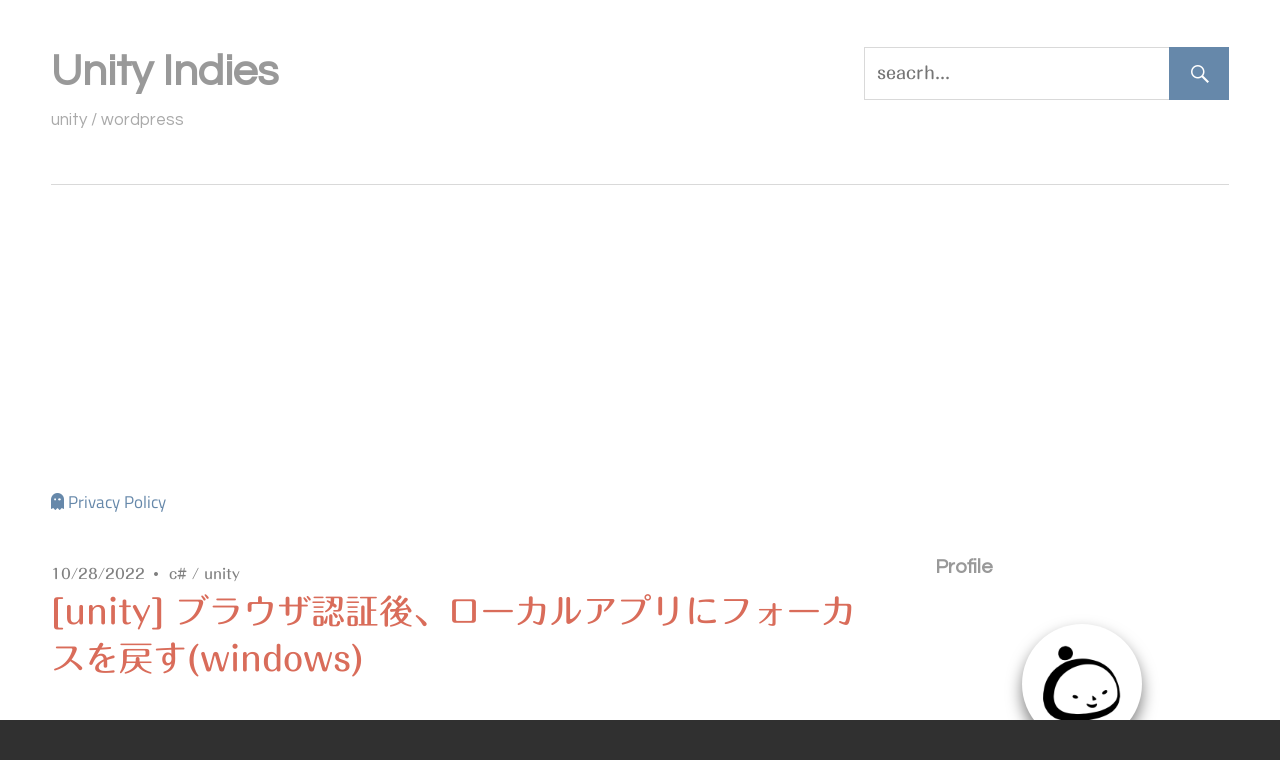

--- FILE ---
content_type: text/html; charset=UTF-8
request_url: https://www.create-forever.games/unity-auth-app-focus/
body_size: 32221
content:
<!DOCTYPE html>
<html dir="ltr" lang="ja"
	prefix="og: https://ogp.me/ns#" >

<head>
<meta charset="UTF-8">
<meta name="viewport" content="width=device-width, initial-scale=1">
<link rel="profile" href="http://gmpg.org/xfn/11">
<link rel="pingback" href="https://www.create-forever.games/xmlrpc.php">

<link href="https://fonts.googleapis.com/css2?family=Oswald:wght@200&family=Questrial&family=Tenali+Ramakrishna&display=swap" rel="stylesheet">

<!-- Place your kit's code here -->
<script src="https://kit.fontawesome.com/8101f9e3a9.js" crossorigin="anonymous"></script>

	
<!-- Global site tag (gtag.jSs) - Google Analytics -->
<script async src="https://www.googletagmanager.com/gtag/js?id=G-T0TWPXHHQ2"></script>
<script>
  window.dataLayer = window.dataLayer || [];
  function gtag(){dataLayer.push(arguments);}
  gtag('js', new Date());

  gtag('config', 'G-T0TWPXHHQ2');
</script>

	
	
<style id="jetpack-boost-critical-css">@media all{@charset "utf-8";.liquid-speech-balloon-wrap{margin-bottom:2rem;flex-direction:row;display:-webkit-flex;display:-moz-flex;display:-ms-flex;display:-o-flex;display:flex}.liquid-speech-balloon-text{position:relative;z-index:1;border-radius:5px;padding:20px 30px;width:100%;margin-left:20px;background-color:#fff;border:1px solid rgba(0,0,0,.2);box-sizing:border-box}.liquid-speech-balloon-text p{margin:0;padding:0}.liquid-speech-balloon-arrow{position:absolute;z-index:2;content:'.';line-height:1;width:0;height:0;top:25px;left:-11px;color:transparent}.liquid-speech-balloon-wrap:not(.liquid-speech-balloon-vertical) .liquid-speech-balloon-arrow{border-top:7px solid transparent;border-bottom:7px solid transparent;border-right:10px solid rgba(0,0,0,.2)}.liquid-speech-balloon-avatar{position:relative;width:64px;height:64px;line-height:1;flex-shrink:0;background-image:url(../images/avatar.png);background-position:left top;background-repeat:no-repeat;-webkit-background-size:100% auto;-moz-background-size:100% auto;-ms-background-size:100% auto;-o-background-size:100% auto;background-size:100% auto}.liquid-speech-balloon-avatar::after{position:absolute;content:'';display:block;width:110%;left:-5%;top:69px;font-size:12px;text-align:center;font-weight:700;letter-spacing:-.3px}}@media all{@charset "UTF-8";.linkcard img{margin:0!important;padding:0;border:none}.lkc-thumbnail-img{width:100px;max-height:108px;border:1px solid #222}.lkc-favicon{height:16px;width:16px;margin:0 4px!important;border:none;vertical-align:bottom;display:inline!important}@media screen and (max-width:600px){.lkc-thumbnail-img{max-width:90px}}@media screen and (max-width:480px){.lkc-thumbnail-img{max-width:70px}}@media screen and (max-width:320px){.lkc-thumbnail-img{max-width:50px}}}@media all{#ez-toc-container{background:#f9f9f9;border:1px solid #aaa;border-radius:4px;-webkit-box-shadow:0 1px 1px rgba(0,0,0,.05);box-shadow:0 1px 1px rgba(0,0,0,.05);display:table;margin-bottom:1em;padding:10px;position:relative;width:auto}#ez-toc-container li,#ez-toc-container ul{padding:0}#ez-toc-container li,#ez-toc-container ul,#ez-toc-container ul li{background:0 0;list-style:none;line-height:1.6;margin:0;overflow:hidden;z-index:1}#ez-toc-container p.ez-toc-title{text-align:left;line-height:1.45;margin:0;padding:0}.ez-toc-title-container{display:table;width:100%}.ez-toc-title,.ez-toc-title-toggle{display:inline;text-align:left;vertical-align:middle}.ez-toc-btn{display:inline-block;font-weight:400}.ez-toc-wrap-left{float:left;margin-right:10px}#ez-toc-container a{color:#444;box-shadow:none;text-decoration:none;text-shadow:none;display:inline-flex;align-items:stretch;flex-wrap:nowrap}.ez-toc-btn{padding:6px 12px;margin-bottom:0;font-size:14px;line-height:1.428571429;text-align:center;white-space:nowrap;vertical-align:middle;background-image:none;border:1px solid transparent;border-radius:4px}.ez-toc-btn-default{color:#333;background-color:#fff;-webkit-box-shadow:inset 0 1px 0 rgba(255,255,255,.15),0 1px 1px rgba(0,0,0,.075);box-shadow:inset 0 1px 0 rgba(255,255,255,.15),0 1px 1px rgba(0,0,0,.075);text-shadow:0 1px 0 #fff;background-image:-webkit-gradient(linear,left 0,left 100%,from(#fff),to(#e0e0e0));background-image:-webkit-linear-gradient(top,#fff 0,#e0e0e0 100%);background-image:-moz-linear-gradient(top,#fff 0,#e0e0e0 100%);background-image:linear-gradient(to bottom,#fff 0,#e0e0e0 100%);background-repeat:repeat-x;border-color:#ccc}.ez-toc-btn-xs{padding:5px 10px;font-size:12px;line-height:1.5;border-radius:3px}.ez-toc-btn-xs{padding:1px 5px}.ez-toc-pull-right{float:right!important;margin-left:10px}#ez-toc-container input,.ez-toc-toggle #item{position:absolute;left:-999em}#ez-toc-container label{float:right;position:relative;font-size:16px;padding:0 4px 0 5px;border:1px solid #999191;border-radius:5px;width:30px;left:10px}#ez-toc-container .ez-toc-toggle label{float:right;position:relative;font-size:16px;padding:0;border:1px solid #999191;border-radius:5px;left:10px;width:35px}div#ez-toc-container p.ez-toc-title{display:contents}div#ez-toc-container{padding-right:20px}#ez-toc-container a.ez-toc-toggle{display:flex;align-items:center;color:#444;background:inherit;border:inherit}}@media all{html{font-family:sans-serif;-webkit-text-size-adjust:100%;-ms-text-size-adjust:100%}body{margin:0}article,aside,figcaption,figure,header,main,nav,section{display:block}a{background-color:transparent}strong{font-weight:700}mark{background:#ff0;color:#000}img{border:0}svg:not(:root){overflow:hidden}figure{margin:1em 0}code,pre{font-size:1em;font-family:monospace,monospace}button,input{margin:0;color:inherit;font:inherit}button{overflow:visible}button{text-transform:none}button{-webkit-appearance:button}input{line-height:normal}input[type=checkbox]{box-sizing:border-box;padding:0}input[type=search]{box-sizing:content-box;-webkit-appearance:textfield}input[type=search]::-webkit-search-cancel-button{-webkit-appearance:none}body,button,input{color:#303030;font-size:17px;font-size:1.0625rem;font-family:'Titillium Web',Tahoma,Arial;line-height:1.75}h1,h2,h3{clear:both;margin:.75em 0;line-height:1.4}h1{font-size:36px;font-size:2.25rem}h2{font-size:28px;font-size:1.75rem}h3{font-size:24px;font-size:1.5rem}p{margin-bottom:1.5em}pre{overflow:auto;margin-bottom:1.5em;padding:1.5em;max-width:100%;border:1px solid rgba(0,0,0,.15);background:0 0;font-size:15px;font-size:.9375rem;font-family:"Courier 10 Pitch",Courier,monospace;line-height:1.6}code{font-size:15px;font-size:.9375rem;font-family:Monaco,Consolas,"Andale Mono","DejaVu Sans Mono",monospace}mark{text-decoration:none}html{box-sizing:border-box}*,::after,::before{box-sizing:inherit}body{background:#303030}ul{margin:0 0 1.5em;padding:0 0 0 1.25em}ul{list-style:disc}img{max-width:100%;height:auto}a{color:#3bc;text-decoration:none}a:link{color:#3bc}button{margin:0;padding:.6em 1em;border:none;background:#3bc;color:#fff;text-decoration:none;font-size:17px;font-size:1.0625rem}input[type=search]{padding:.3em .6em;max-width:100%;border:1px solid rgba(0,0,0,.15);color:rgba(0,0,0,.75);background:0 0}.screen-reader-text{position:absolute!important;overflow:hidden;clip:rect(1px,1px,1px,1px);width:1px;height:1px}.aligncenter{display:block;clear:both;margin-right:auto;margin-left:auto;text-align:center}.clearfix:after,.clearfix:before{display:table;content:""}.clearfix:after{clear:both}.site{margin:0 auto;padding:0 5em;max-width:1340px;width:100%;background:#fff}.site-content{padding:3em 0 1em}.content-area{float:left;box-sizing:border-box;padding-right:4em;width:75%}.sidebar{float:right;width:25%}.header-main{padding:3em 0}.site-branding{float:left;margin:0;padding:0;max-width:100%}.site-branding a:link{padding:0;border:none;text-decoration:none}.site-title{display:inline-block;margin:.15em 0;padding:0;color:#303030;text-decoration:none;font-weight:700;font-size:44px;font-size:2.75rem;font-family:Amaranth,sans-serif;line-height:1.4}.site-title a:link{color:#303030}.site-description{margin:-.3em 0 .75em}.header-widgets{display:inline}.header-widget{float:right;margin:.75em 0 .25em 1.5em}.primary-navigation-wrap{position:relative;border-top:1px solid rgba(0,0,0,.15)}.main-navigation-menu{position:relative;float:left;margin:0;padding:0;width:100%;list-style-position:outside;list-style-type:none}.main-navigation-menu li{float:left;margin:0 1.2em 0 0}.main-navigation-menu a{display:block;margin:-1px 0 0;padding:.6em .8em .8em;border-top:.3em solid transparent;text-decoration:none;font-size:17px;font-size:1.0625rem;font-family:'Titillium Web',Tahoma,Arial}.main-navigation-menu a:link{color:#303030;text-decoration:none}.type-post{margin:0 0 3em 0;padding:0;max-width:100%}.entry-title{margin:0;padding:0;color:#303030;-ms-word-wrap:break-word;word-wrap:break-word;font-size:36px;font-size:2.25rem;font-family:Amaranth,Tahoma,Arial}.type-post .wp-post-image{margin:0 0 .5em}.entry-content{font-size:18px;font-size:1.125rem}.entry-content a{text-decoration:underline}.entry-content p:first-child{margin-top:.5em}.entry-meta{margin:.5em 0 0;padding:0;color:rgba(0,0,0,.5);font-size:14px;font-size:.875rem}.entry-meta a:link{color:rgba(0,0,0,.5)}.entry-meta span::after{display:inline-block;margin-left:.2em;content:'\f428';vertical-align:middle;font:normal 16px Genericons;-webkit-font-smoothing:antialiased}.entry-meta span:last-child::after{display:none}.wp-block-image figcaption{margin-top:.3em;margin-bottom:1em;color:#555;font-size:15px;font-size:.9375rem;text-align:center}.has-primary-color{color:#3bc}.has-negative-color{color:#c33}.widget{margin:0 0 3em 0;padding:0;max-width:100%;-ms-word-wrap:break-word;word-wrap:break-word}.widget-header{margin:0 0 1em 0}.widget-title{display:block;margin:0;padding:0;color:#303030;font-size:20px;font-size:1.25rem;font-family:Amaranth,Tahoma,Arial}.widget ul{margin:0;padding:0;list-style:circle inside}.search-form{position:relative;display:block;overflow:hidden;margin:0;padding:0;width:100%}.search-form .screen-reader-text{display:none}.search-form .search-field{display:inline-block;box-sizing:border-box;margin:0;padding:.5em 1.5em .5em .7em;min-width:300px;width:100%;-webkit-appearance:none}.search-form .search-submit{position:absolute;top:0;right:0;padding:.65em .75em 0 .2em;border:none}.search-form .search-submit .genericon-search{display:inline-block;padding:.05em 0 .55em .45em;content:'\f400';vertical-align:middle;text-decoration:inherit;font-weight:400;font-style:normal;font-size:24px;font-family:Genericons;line-height:1;-webkit-font-smoothing:antialiased;-moz-osx-font-smoothing:grayscale}.comment-reply-title small a{margin-left:1em;text-decoration:underline;font-weight:400;font-size:14px;font-size:.875rem}@media only screen and (max-width:70em){.site-title{font-size:40px;font-size:2.5rem}.entry-title{font-size:32px;font-size:2rem}}@media only screen and (max-width:60em){.entry-title{font-size:36px;font-size:2.25rem}}@media only screen and (max-width:50em){.entry-title{font-size:32px;font-size:2rem}}@media only screen and (max-width:40em){.entry-title{font-size:28px;font-size:1.75rem}.entry-content{font-size:17px;font-size:1.0625rem}}@media only screen and (max-width:30em){.site-branding .site-title{font-size:36px;font-size:2.25rem}.entry-title{font-size:24px;font-size:1.5rem}}@media only screen and (max-width:20em){.site-branding .site-title{font-size:32px;font-size:2rem}.entry-title{font-size:20px;font-size:1.25rem}}@media only screen and (max-width:80em){.site{padding:0 3em}.site-content{padding:2em 0 1em}.header-main{padding:2em 0}.type-post,.widget{margin-bottom:2em}}@media only screen and (max-width:70em){.content-area{padding-right:3em}.header-widget{max-width:70%}}@media only screen and (max-width:60em){.content-area{float:none;padding:0;width:100%}.sidebar{float:none;padding:0;width:100%}.header-main{padding-top:1.5em}.site-branding{float:none;margin:0;text-align:center}.site-title{display:block}.header-widgets{display:block;text-align:center}.header-widget{display:inline-block;float:none;margin:1em 0 0;max-width:100%;vertical-align:top}.header-widget .search-form{max-width:300px}}@media only screen and (max-width:50em){.site{padding:0 2em}}@media only screen and (max-width:40em){.type-post .wp-post-image{margin:0}}@media only screen and (max-width:20em){.entry-meta .meta-category,.entry-meta .meta-date{display:block}.entry-meta span::after{display:none}}@media only screen and (max-width:60em){.main-navigation-menu li{position:static;float:none}.main-navigation-menu{display:none;float:left;margin:0;padding:0;width:100%;background:#303030}.main-navigation-menu li{margin:0}.main-navigation-menu a{display:block;clear:left;margin:0;padding:1em 1.5em;border-top:1px solid rgba(255,255,255,.1)}.main-navigation-menu a:link{color:#fff}}@media only screen and (min-width:60.001em){.main-navigation-menu{display:block!important}}}@media all{.yarpp-thumbnails-horizontal .yarpp-thumbnail>img{display:block}}@media all{@font-face{font-family:Genericons;font-weight:400;font-style:normal}@media screen and (-webkit-min-device-pixel-ratio:0){@font-face{font-family:Genericons}}.genericon-search:before{content:"\f400"}}@media all{@charset "UTF-8";.screen-reader-text{clip:rect(1px,1px,1px,1px);word-wrap:normal!important;border:0;-webkit-clip-path:inset(50%);clip-path:inset(50%);height:1px;margin:-1px;overflow:hidden;padding:0;position:absolute!important;width:1px}}@media all{@charset "UTF-8";.wp-block-image img{height:auto;max-width:100%;vertical-align:bottom}.wp-block-image img{box-sizing:border-box}.wp-block-image .aligncenter{display:table}.wp-block-image .aligncenter>figcaption{display:table-caption;caption-side:bottom}.wp-block-image .aligncenter{margin-left:auto;margin-right:auto}.wp-block-image figcaption{margin-top:.5em;margin-bottom:1em}.wp-block-image figure{margin:0}ul{box-sizing:border-box}.aligncenter{clear:both}.screen-reader-text{border:0;clip:rect(1px,1px,1px,1px);clip-path:inset(50%);height:1px;margin:-1px;overflow:hidden;padding:0;position:absolute;width:1px;word-wrap:normal!important}html :where(img[class*=wp-image-]){height:auto;max-width:100%}figure{margin:0 0 1em}}</style><title>[unity] ブラウザ認証後、ローカルアプリにフォーカスを戻す(windows) | Unity Indies</title>

		<!-- All in One SEO 4.3.4.1 - aioseo.com -->
		<meta name="robots" content="max-snippet:-1, max-image-preview:large, max-video-preview:-1" />
		<link rel="canonical" href="https://www.create-forever.games/unity-auth-app-focus/" />
		<meta name="generator" content="All in One SEO (AIOSEO) 4.3.4.1 " />
		<meta property="og:locale" content="ja_JP" />
		<meta property="og:site_name" content="create-forever.games" />
		<meta property="og:type" content="article" />
		<meta property="og:title" content="[unity] ブラウザ認証後、ローカルアプリにフォーカスを戻す(windows) | Unity Indies" />
		<meta property="og:url" content="https://www.create-forever.games/unity-auth-app-focus/" />
		<meta property="og:image" content="https://www.create-forever.games/wp-content/uploads/2022/04/20220417_1.jpg" />
		<meta property="og:image:secure_url" content="https://www.create-forever.games/wp-content/uploads/2022/04/20220417_1.jpg" />
		<meta property="og:image:width" content="800" />
		<meta property="og:image:height" content="588" />
		<meta property="article:published_time" content="2022-10-27T18:13:00+00:00" />
		<meta property="article:modified_time" content="2022-10-08T06:20:29+00:00" />
		<meta name="twitter:card" content="summary" />
		<meta name="twitter:site" content="@catsnipe" />
		<meta name="twitter:title" content="[unity] ブラウザ認証後、ローカルアプリにフォーカスを戻す(windows) | Unity Indies" />
		<meta name="twitter:creator" content="@catsnipe" />
		<meta name="twitter:image" content="https://www.create-forever.games/wp-content/uploads/2022/04/20220417_1.jpg" />
		<script type="application/ld+json" class="aioseo-schema">
			{"@context":"https:\/\/schema.org","@graph":[{"@type":"Article","@id":"https:\/\/www.create-forever.games\/unity-auth-app-focus\/#article","name":"[unity] \u30d6\u30e9\u30a6\u30b6\u8a8d\u8a3c\u5f8c\u3001\u30ed\u30fc\u30ab\u30eb\u30a2\u30d7\u30ea\u306b\u30d5\u30a9\u30fc\u30ab\u30b9\u3092\u623b\u3059(windows) | Unity Indies","headline":"[unity] \u30d6\u30e9\u30a6\u30b6\u8a8d\u8a3c\u5f8c\u3001\u30ed\u30fc\u30ab\u30eb\u30a2\u30d7\u30ea\u306b\u30d5\u30a9\u30fc\u30ab\u30b9\u3092\u623b\u3059(windows)","author":{"@id":"https:\/\/www.create-forever.games\/author\/kento\/#author"},"publisher":{"@id":"https:\/\/www.create-forever.games\/#organization"},"image":{"@type":"ImageObject","url":"https:\/\/www.create-forever.games\/wp-content\/uploads\/2022\/04\/20220417_1.jpg","width":800,"height":588},"datePublished":"2022-10-27T18:13:00+09:00","dateModified":"2022-10-08T06:20:29+09:00","inLanguage":"ja","mainEntityOfPage":{"@id":"https:\/\/www.create-forever.games\/unity-auth-app-focus\/#webpage"},"isPartOf":{"@id":"https:\/\/www.create-forever.games\/unity-auth-app-focus\/#webpage"},"articleSection":"c#, unity, c#, unity"},{"@type":"BreadcrumbList","@id":"https:\/\/www.create-forever.games\/unity-auth-app-focus\/#breadcrumblist","itemListElement":[{"@type":"ListItem","@id":"https:\/\/www.create-forever.games\/#listItem","position":1,"item":{"@type":"WebPage","@id":"https:\/\/www.create-forever.games\/","name":"\u30db\u30fc\u30e0","description":"unity \u3084 wordpress \u3067\u65e5\u3005\u3001\u79c1\u304c\u56f0\u3063\u305f\u308a\u30cf\u30de\u3063\u305f Topics \u306b\u3064\u3044\u3066\u89e3\u6c7a\u7b56\u3092\u304a\u5c4a\u3051\u3057\u307e\u3059\u3002\u5931\u6557\u4f8b\u306a\u3069\u3082\u7d39\u4ecb\u3057\u3066\u3044\u304d\u307e\u3059\u3002","url":"https:\/\/www.create-forever.games\/"},"nextItem":"https:\/\/www.create-forever.games\/unity-auth-app-focus\/#listItem"},{"@type":"ListItem","@id":"https:\/\/www.create-forever.games\/unity-auth-app-focus\/#listItem","position":2,"item":{"@type":"WebPage","@id":"https:\/\/www.create-forever.games\/unity-auth-app-focus\/","name":"[unity] \u30d6\u30e9\u30a6\u30b6\u8a8d\u8a3c\u5f8c\u3001\u30ed\u30fc\u30ab\u30eb\u30a2\u30d7\u30ea\u306b\u30d5\u30a9\u30fc\u30ab\u30b9\u3092\u623b\u3059(windows)","url":"https:\/\/www.create-forever.games\/unity-auth-app-focus\/"},"previousItem":"https:\/\/www.create-forever.games\/#listItem"}]},{"@type":"Organization","@id":"https:\/\/www.create-forever.games\/#organization","name":"Unity Indies","url":"https:\/\/www.create-forever.games\/","sameAs":["https:\/\/twitter.com\/catsnipe"]},{"@type":"Person","@id":"https:\/\/www.create-forever.games\/author\/kento\/#author","url":"https:\/\/www.create-forever.games\/author\/kento\/","name":"catsnipe","image":{"@type":"ImageObject","@id":"https:\/\/www.create-forever.games\/unity-auth-app-focus\/#authorImage","url":"https:\/\/secure.gravatar.com\/avatar\/56ed85b54558fdaeda5f5e913663af80?s=96&d=retro&r=g","width":96,"height":96,"caption":"catsnipe"},"sameAs":["@catsnipe"]},{"@type":"WebPage","@id":"https:\/\/www.create-forever.games\/unity-auth-app-focus\/#webpage","url":"https:\/\/www.create-forever.games\/unity-auth-app-focus\/","name":"[unity] \u30d6\u30e9\u30a6\u30b6\u8a8d\u8a3c\u5f8c\u3001\u30ed\u30fc\u30ab\u30eb\u30a2\u30d7\u30ea\u306b\u30d5\u30a9\u30fc\u30ab\u30b9\u3092\u623b\u3059(windows) | Unity Indies","inLanguage":"ja","isPartOf":{"@id":"https:\/\/www.create-forever.games\/#website"},"breadcrumb":{"@id":"https:\/\/www.create-forever.games\/unity-auth-app-focus\/#breadcrumblist"},"author":{"@id":"https:\/\/www.create-forever.games\/author\/kento\/#author"},"creator":{"@id":"https:\/\/www.create-forever.games\/author\/kento\/#author"},"image":{"@type":"ImageObject","url":"https:\/\/www.create-forever.games\/wp-content\/uploads\/2022\/04\/20220417_1.jpg","@id":"https:\/\/www.create-forever.games\/#mainImage","width":800,"height":588},"primaryImageOfPage":{"@id":"https:\/\/www.create-forever.games\/unity-auth-app-focus\/#mainImage"},"datePublished":"2022-10-27T18:13:00+09:00","dateModified":"2022-10-08T06:20:29+09:00"},{"@type":"WebSite","@id":"https:\/\/www.create-forever.games\/#website","url":"https:\/\/www.create-forever.games\/","name":"Unity Indies","description":"unity \/ wordpress","inLanguage":"ja","publisher":{"@id":"https:\/\/www.create-forever.games\/#organization"}}]}
		</script>
		<script type="text/javascript" >
			window.ga=window.ga||function(){(ga.q=ga.q||[]).push(arguments)};ga.l=+new Date;
			ga('create', "UA-168713558-1", 'auto');
			ga('send', 'pageview');
		</script>
		<script async src="https://www.google-analytics.com/analytics.js"></script>
		<!-- All in One SEO -->

<link rel='dns-prefetch' href='//code.typesquare.com' />
<link rel='dns-prefetch' href='//www.google.com' />
<link rel='dns-prefetch' href='//c0.wp.com' />
<link rel='dns-prefetch' href='//pagead2.googlesyndication.com' />
<link rel="alternate" type="application/rss+xml" title="Unity Indies &raquo; フィード" href="https://www.create-forever.games/feed/" />
<link rel="alternate" type="application/rss+xml" title="Unity Indies &raquo; コメントフィード" href="https://www.create-forever.games/comments/feed/" />
<link rel="alternate" type="application/rss+xml" title="Unity Indies &raquo; [unity] ブラウザ認証後、ローカルアプリにフォーカスを戻す(windows) のコメントのフィード" href="https://www.create-forever.games/unity-auth-app-focus/feed/" />
<script type="text/javascript">
window._wpemojiSettings = {"baseUrl":"https:\/\/s.w.org\/images\/core\/emoji\/14.0.0\/72x72\/","ext":".png","svgUrl":"https:\/\/s.w.org\/images\/core\/emoji\/14.0.0\/svg\/","svgExt":".svg","source":{"concatemoji":"https:\/\/www.create-forever.games\/wp-includes\/js\/wp-emoji-release.min.js?ver=6.1.9"}};
/*! This file is auto-generated */
!function(e,a,t){var n,r,o,i=a.createElement("canvas"),p=i.getContext&&i.getContext("2d");function s(e,t){var a=String.fromCharCode,e=(p.clearRect(0,0,i.width,i.height),p.fillText(a.apply(this,e),0,0),i.toDataURL());return p.clearRect(0,0,i.width,i.height),p.fillText(a.apply(this,t),0,0),e===i.toDataURL()}function c(e){var t=a.createElement("script");t.src=e,t.defer=t.type="text/javascript",a.getElementsByTagName("head")[0].appendChild(t)}for(o=Array("flag","emoji"),t.supports={everything:!0,everythingExceptFlag:!0},r=0;r<o.length;r++)t.supports[o[r]]=function(e){if(p&&p.fillText)switch(p.textBaseline="top",p.font="600 32px Arial",e){case"flag":return s([127987,65039,8205,9895,65039],[127987,65039,8203,9895,65039])?!1:!s([55356,56826,55356,56819],[55356,56826,8203,55356,56819])&&!s([55356,57332,56128,56423,56128,56418,56128,56421,56128,56430,56128,56423,56128,56447],[55356,57332,8203,56128,56423,8203,56128,56418,8203,56128,56421,8203,56128,56430,8203,56128,56423,8203,56128,56447]);case"emoji":return!s([129777,127995,8205,129778,127999],[129777,127995,8203,129778,127999])}return!1}(o[r]),t.supports.everything=t.supports.everything&&t.supports[o[r]],"flag"!==o[r]&&(t.supports.everythingExceptFlag=t.supports.everythingExceptFlag&&t.supports[o[r]]);t.supports.everythingExceptFlag=t.supports.everythingExceptFlag&&!t.supports.flag,t.DOMReady=!1,t.readyCallback=function(){t.DOMReady=!0},t.supports.everything||(n=function(){t.readyCallback()},a.addEventListener?(a.addEventListener("DOMContentLoaded",n,!1),e.addEventListener("load",n,!1)):(e.attachEvent("onload",n),a.attachEvent("onreadystatechange",function(){"complete"===a.readyState&&t.readyCallback()})),(e=t.source||{}).concatemoji?c(e.concatemoji):e.wpemoji&&e.twemoji&&(c(e.twemoji),c(e.wpemoji)))}(window,document,window._wpemojiSettings);
</script>
<style type="text/css">
img.wp-smiley,
img.emoji {
	display: inline !important;
	border: none !important;
	box-shadow: none !important;
	height: 1em !important;
	width: 1em !important;
	margin: 0 0.07em !important;
	vertical-align: -0.1em !important;
	background: none !important;
	padding: 0 !important;
}
</style>
	<noscript><link rel='stylesheet' id='maxwell-custom-fonts-css' href='https://www.create-forever.games/wp-content/themes/maxwell/assets/css/custom-fonts.css?ver=20180413' type='text/css' media='all' />
</noscript><link rel='stylesheet' id='maxwell-custom-fonts-css' href='https://www.create-forever.games/wp-content/themes/maxwell/assets/css/custom-fonts.css?ver=20180413' type='text/css' media="not all" data-media="all" onload="this.media=this.dataset.media; delete this.dataset.media; this.removeAttribute( 'onload' );" />
<noscript><link rel='stylesheet' id='wp-block-library-css' href='https://c0.wp.com/c/6.1.9/wp-includes/css/dist/block-library/style.min.css' type='text/css' media='all' />
</noscript><link rel='stylesheet' id='wp-block-library-css' href='https://c0.wp.com/c/6.1.9/wp-includes/css/dist/block-library/style.min.css' type='text/css' media="not all" data-media="all" onload="this.media=this.dataset.media; delete this.dataset.media; this.removeAttribute( 'onload' );" />
<style id='wp-block-library-inline-css' type='text/css'>
.has-text-align-justify{text-align:justify;}
</style>
<noscript><link rel='stylesheet' id='mediaelement-css' href='https://c0.wp.com/c/6.1.9/wp-includes/js/mediaelement/mediaelementplayer-legacy.min.css' type='text/css' media='all' />
</noscript><link rel='stylesheet' id='mediaelement-css' href='https://c0.wp.com/c/6.1.9/wp-includes/js/mediaelement/mediaelementplayer-legacy.min.css' type='text/css' media="not all" data-media="all" onload="this.media=this.dataset.media; delete this.dataset.media; this.removeAttribute( 'onload' );" />
<noscript><link rel='stylesheet' id='wp-mediaelement-css' href='https://c0.wp.com/c/6.1.9/wp-includes/js/mediaelement/wp-mediaelement.min.css' type='text/css' media='all' />
</noscript><link rel='stylesheet' id='wp-mediaelement-css' href='https://c0.wp.com/c/6.1.9/wp-includes/js/mediaelement/wp-mediaelement.min.css' type='text/css' media="not all" data-media="all" onload="this.media=this.dataset.media; delete this.dataset.media; this.removeAttribute( 'onload' );" />
<noscript><link rel='stylesheet' id='liquid-block-speech-css' href='https://www.create-forever.games/wp-content/plugins/liquid-speech-balloon/css/block.css?ver=6.1.9' type='text/css' media='all' />
</noscript><link rel='stylesheet' id='liquid-block-speech-css' href='https://www.create-forever.games/wp-content/plugins/liquid-speech-balloon/css/block.css?ver=6.1.9' type='text/css' media="not all" data-media="all" onload="this.media=this.dataset.media; delete this.dataset.media; this.removeAttribute( 'onload' );" />
<noscript><link rel='stylesheet' id='classic-theme-styles-css' href='https://c0.wp.com/c/6.1.9/wp-includes/css/classic-themes.min.css' type='text/css' media='all' />
</noscript><link rel='stylesheet' id='classic-theme-styles-css' href='https://c0.wp.com/c/6.1.9/wp-includes/css/classic-themes.min.css' type='text/css' media="not all" data-media="all" onload="this.media=this.dataset.media; delete this.dataset.media; this.removeAttribute( 'onload' );" />
<style id='global-styles-inline-css' type='text/css'>
body{--wp--preset--color--black: #303030;--wp--preset--color--cyan-bluish-gray: #abb8c3;--wp--preset--color--white: #ffffff;--wp--preset--color--pale-pink: #f78da7;--wp--preset--color--vivid-red: #cf2e2e;--wp--preset--color--luminous-vivid-orange: #ff6900;--wp--preset--color--luminous-vivid-amber: #fcb900;--wp--preset--color--light-green-cyan: #7bdcb5;--wp--preset--color--vivid-green-cyan: #00d084;--wp--preset--color--pale-cyan-blue: #8ed1fc;--wp--preset--color--vivid-cyan-blue: #0693e3;--wp--preset--color--vivid-purple: #9b51e0;--wp--preset--color--primary: #33bbcc;--wp--preset--color--negative: #cc3333;--wp--preset--color--lightgray: #f0f0f0;--wp--preset--color--darkgray: #777777;--wp--preset--gradient--vivid-cyan-blue-to-vivid-purple: linear-gradient(135deg,rgba(6,147,227,1) 0%,rgb(155,81,224) 100%);--wp--preset--gradient--light-green-cyan-to-vivid-green-cyan: linear-gradient(135deg,rgb(122,220,180) 0%,rgb(0,208,130) 100%);--wp--preset--gradient--luminous-vivid-amber-to-luminous-vivid-orange: linear-gradient(135deg,rgba(252,185,0,1) 0%,rgba(255,105,0,1) 100%);--wp--preset--gradient--luminous-vivid-orange-to-vivid-red: linear-gradient(135deg,rgba(255,105,0,1) 0%,rgb(207,46,46) 100%);--wp--preset--gradient--very-light-gray-to-cyan-bluish-gray: linear-gradient(135deg,rgb(238,238,238) 0%,rgb(169,184,195) 100%);--wp--preset--gradient--cool-to-warm-spectrum: linear-gradient(135deg,rgb(74,234,220) 0%,rgb(151,120,209) 20%,rgb(207,42,186) 40%,rgb(238,44,130) 60%,rgb(251,105,98) 80%,rgb(254,248,76) 100%);--wp--preset--gradient--blush-light-purple: linear-gradient(135deg,rgb(255,206,236) 0%,rgb(152,150,240) 100%);--wp--preset--gradient--blush-bordeaux: linear-gradient(135deg,rgb(254,205,165) 0%,rgb(254,45,45) 50%,rgb(107,0,62) 100%);--wp--preset--gradient--luminous-dusk: linear-gradient(135deg,rgb(255,203,112) 0%,rgb(199,81,192) 50%,rgb(65,88,208) 100%);--wp--preset--gradient--pale-ocean: linear-gradient(135deg,rgb(255,245,203) 0%,rgb(182,227,212) 50%,rgb(51,167,181) 100%);--wp--preset--gradient--electric-grass: linear-gradient(135deg,rgb(202,248,128) 0%,rgb(113,206,126) 100%);--wp--preset--gradient--midnight: linear-gradient(135deg,rgb(2,3,129) 0%,rgb(40,116,252) 100%);--wp--preset--duotone--dark-grayscale: url('#wp-duotone-dark-grayscale');--wp--preset--duotone--grayscale: url('#wp-duotone-grayscale');--wp--preset--duotone--purple-yellow: url('#wp-duotone-purple-yellow');--wp--preset--duotone--blue-red: url('#wp-duotone-blue-red');--wp--preset--duotone--midnight: url('#wp-duotone-midnight');--wp--preset--duotone--magenta-yellow: url('#wp-duotone-magenta-yellow');--wp--preset--duotone--purple-green: url('#wp-duotone-purple-green');--wp--preset--duotone--blue-orange: url('#wp-duotone-blue-orange');--wp--preset--font-size--small: 13px;--wp--preset--font-size--medium: 20px;--wp--preset--font-size--large: 36px;--wp--preset--font-size--x-large: 42px;--wp--preset--spacing--20: 0.44rem;--wp--preset--spacing--30: 0.67rem;--wp--preset--spacing--40: 1rem;--wp--preset--spacing--50: 1.5rem;--wp--preset--spacing--60: 2.25rem;--wp--preset--spacing--70: 3.38rem;--wp--preset--spacing--80: 5.06rem;}:where(.is-layout-flex){gap: 0.5em;}body .is-layout-flow > .alignleft{float: left;margin-inline-start: 0;margin-inline-end: 2em;}body .is-layout-flow > .alignright{float: right;margin-inline-start: 2em;margin-inline-end: 0;}body .is-layout-flow > .aligncenter{margin-left: auto !important;margin-right: auto !important;}body .is-layout-constrained > .alignleft{float: left;margin-inline-start: 0;margin-inline-end: 2em;}body .is-layout-constrained > .alignright{float: right;margin-inline-start: 2em;margin-inline-end: 0;}body .is-layout-constrained > .aligncenter{margin-left: auto !important;margin-right: auto !important;}body .is-layout-constrained > :where(:not(.alignleft):not(.alignright):not(.alignfull)){max-width: var(--wp--style--global--content-size);margin-left: auto !important;margin-right: auto !important;}body .is-layout-constrained > .alignwide{max-width: var(--wp--style--global--wide-size);}body .is-layout-flex{display: flex;}body .is-layout-flex{flex-wrap: wrap;align-items: center;}body .is-layout-flex > *{margin: 0;}:where(.wp-block-columns.is-layout-flex){gap: 2em;}.has-black-color{color: var(--wp--preset--color--black) !important;}.has-cyan-bluish-gray-color{color: var(--wp--preset--color--cyan-bluish-gray) !important;}.has-white-color{color: var(--wp--preset--color--white) !important;}.has-pale-pink-color{color: var(--wp--preset--color--pale-pink) !important;}.has-vivid-red-color{color: var(--wp--preset--color--vivid-red) !important;}.has-luminous-vivid-orange-color{color: var(--wp--preset--color--luminous-vivid-orange) !important;}.has-luminous-vivid-amber-color{color: var(--wp--preset--color--luminous-vivid-amber) !important;}.has-light-green-cyan-color{color: var(--wp--preset--color--light-green-cyan) !important;}.has-vivid-green-cyan-color{color: var(--wp--preset--color--vivid-green-cyan) !important;}.has-pale-cyan-blue-color{color: var(--wp--preset--color--pale-cyan-blue) !important;}.has-vivid-cyan-blue-color{color: var(--wp--preset--color--vivid-cyan-blue) !important;}.has-vivid-purple-color{color: var(--wp--preset--color--vivid-purple) !important;}.has-black-background-color{background-color: var(--wp--preset--color--black) !important;}.has-cyan-bluish-gray-background-color{background-color: var(--wp--preset--color--cyan-bluish-gray) !important;}.has-white-background-color{background-color: var(--wp--preset--color--white) !important;}.has-pale-pink-background-color{background-color: var(--wp--preset--color--pale-pink) !important;}.has-vivid-red-background-color{background-color: var(--wp--preset--color--vivid-red) !important;}.has-luminous-vivid-orange-background-color{background-color: var(--wp--preset--color--luminous-vivid-orange) !important;}.has-luminous-vivid-amber-background-color{background-color: var(--wp--preset--color--luminous-vivid-amber) !important;}.has-light-green-cyan-background-color{background-color: var(--wp--preset--color--light-green-cyan) !important;}.has-vivid-green-cyan-background-color{background-color: var(--wp--preset--color--vivid-green-cyan) !important;}.has-pale-cyan-blue-background-color{background-color: var(--wp--preset--color--pale-cyan-blue) !important;}.has-vivid-cyan-blue-background-color{background-color: var(--wp--preset--color--vivid-cyan-blue) !important;}.has-vivid-purple-background-color{background-color: var(--wp--preset--color--vivid-purple) !important;}.has-black-border-color{border-color: var(--wp--preset--color--black) !important;}.has-cyan-bluish-gray-border-color{border-color: var(--wp--preset--color--cyan-bluish-gray) !important;}.has-white-border-color{border-color: var(--wp--preset--color--white) !important;}.has-pale-pink-border-color{border-color: var(--wp--preset--color--pale-pink) !important;}.has-vivid-red-border-color{border-color: var(--wp--preset--color--vivid-red) !important;}.has-luminous-vivid-orange-border-color{border-color: var(--wp--preset--color--luminous-vivid-orange) !important;}.has-luminous-vivid-amber-border-color{border-color: var(--wp--preset--color--luminous-vivid-amber) !important;}.has-light-green-cyan-border-color{border-color: var(--wp--preset--color--light-green-cyan) !important;}.has-vivid-green-cyan-border-color{border-color: var(--wp--preset--color--vivid-green-cyan) !important;}.has-pale-cyan-blue-border-color{border-color: var(--wp--preset--color--pale-cyan-blue) !important;}.has-vivid-cyan-blue-border-color{border-color: var(--wp--preset--color--vivid-cyan-blue) !important;}.has-vivid-purple-border-color{border-color: var(--wp--preset--color--vivid-purple) !important;}.has-vivid-cyan-blue-to-vivid-purple-gradient-background{background: var(--wp--preset--gradient--vivid-cyan-blue-to-vivid-purple) !important;}.has-light-green-cyan-to-vivid-green-cyan-gradient-background{background: var(--wp--preset--gradient--light-green-cyan-to-vivid-green-cyan) !important;}.has-luminous-vivid-amber-to-luminous-vivid-orange-gradient-background{background: var(--wp--preset--gradient--luminous-vivid-amber-to-luminous-vivid-orange) !important;}.has-luminous-vivid-orange-to-vivid-red-gradient-background{background: var(--wp--preset--gradient--luminous-vivid-orange-to-vivid-red) !important;}.has-very-light-gray-to-cyan-bluish-gray-gradient-background{background: var(--wp--preset--gradient--very-light-gray-to-cyan-bluish-gray) !important;}.has-cool-to-warm-spectrum-gradient-background{background: var(--wp--preset--gradient--cool-to-warm-spectrum) !important;}.has-blush-light-purple-gradient-background{background: var(--wp--preset--gradient--blush-light-purple) !important;}.has-blush-bordeaux-gradient-background{background: var(--wp--preset--gradient--blush-bordeaux) !important;}.has-luminous-dusk-gradient-background{background: var(--wp--preset--gradient--luminous-dusk) !important;}.has-pale-ocean-gradient-background{background: var(--wp--preset--gradient--pale-ocean) !important;}.has-electric-grass-gradient-background{background: var(--wp--preset--gradient--electric-grass) !important;}.has-midnight-gradient-background{background: var(--wp--preset--gradient--midnight) !important;}.has-small-font-size{font-size: var(--wp--preset--font-size--small) !important;}.has-medium-font-size{font-size: var(--wp--preset--font-size--medium) !important;}.has-large-font-size{font-size: var(--wp--preset--font-size--large) !important;}.has-x-large-font-size{font-size: var(--wp--preset--font-size--x-large) !important;}
.wp-block-navigation a:where(:not(.wp-element-button)){color: inherit;}
:where(.wp-block-columns.is-layout-flex){gap: 2em;}
.wp-block-pullquote{font-size: 1.5em;line-height: 1.6;}
</style>
<noscript><link rel='stylesheet' id='pz-linkcard-css' href='//www.create-forever.games/wp-content/uploads/pz-linkcard/style.css?ver=2.4.7.100' type='text/css' media='all' />
</noscript><link rel='stylesheet' id='pz-linkcard-css' href='//www.create-forever.games/wp-content/uploads/pz-linkcard/style.css?ver=2.4.7.100' type='text/css' media="not all" data-media="all" onload="this.media=this.dataset.media; delete this.dataset.media; this.removeAttribute( 'onload' );" />
<noscript><link rel='stylesheet' id='wpfront-scroll-top-css' href='https://www.create-forever.games/wp-content/plugins/wpfront-scroll-top/css/wpfront-scroll-top.min.css?ver=2.0.7.08086' type='text/css' media='all' />
</noscript><link rel='stylesheet' id='wpfront-scroll-top-css' href='https://www.create-forever.games/wp-content/plugins/wpfront-scroll-top/css/wpfront-scroll-top.min.css?ver=2.0.7.08086' type='text/css' media="not all" data-media="all" onload="this.media=this.dataset.media; delete this.dataset.media; this.removeAttribute( 'onload' );" />
<noscript><link rel='stylesheet' id='ez-toc-css' href='https://www.create-forever.games/wp-content/plugins/easy-table-of-contents/assets/css/screen.min.css?ver=2.0.46' type='text/css' media='all' />
</noscript><link rel='stylesheet' id='ez-toc-css' href='https://www.create-forever.games/wp-content/plugins/easy-table-of-contents/assets/css/screen.min.css?ver=2.0.46' type='text/css' media="not all" data-media="all" onload="this.media=this.dataset.media; delete this.dataset.media; this.removeAttribute( 'onload' );" />
<style id='ez-toc-inline-css' type='text/css'>
div#ez-toc-container p.ez-toc-title {font-size: 120%;}div#ez-toc-container p.ez-toc-title {font-weight: 500;}div#ez-toc-container ul li {font-size: 95%;}div#ez-toc-container nav ul ul li ul li {font-size: 70%!important;}div#ez-toc-container {background: #fff;border: 1px solid #dddddd;width: 100%;}div#ez-toc-container p.ez-toc-title {color: #999;}div#ez-toc-container ul.ez-toc-list a {color: #428bca;}div#ez-toc-container ul.ez-toc-list a:hover {color: #2a6496;}div#ez-toc-container ul.ez-toc-list a:visited {color: #428bca;}
.ez-toc-container-direction {direction: ltr;}.ez-toc-counter ul{counter-reset: item;}.ez-toc-counter nav ul li a::before {content: counters(item, ".", decimal) ". ";display: inline-block;counter-increment: item;flex-grow: 0;flex-shrink: 0;margin-right: .2em; float: left;}.ez-toc-widget-direction {direction: ltr;}.ez-toc-widget-container ul{counter-reset: item;}.ez-toc-widget-container nav ul li a::before {content: counters(item, ".", decimal) ". ";display: inline-block;counter-increment: item;flex-grow: 0;flex-shrink: 0;margin-right: .2em; float: left;}
</style>
<noscript><link rel='stylesheet' id='wordpress-popular-posts-css-css' href='https://www.create-forever.games/wp-content/plugins/wordpress-popular-posts/assets/css/wpp.css?ver=6.1.1' type='text/css' media='all' />
</noscript><link rel='stylesheet' id='wordpress-popular-posts-css-css' href='https://www.create-forever.games/wp-content/plugins/wordpress-popular-posts/assets/css/wpp.css?ver=6.1.1' type='text/css' media="not all" data-media="all" onload="this.media=this.dataset.media; delete this.dataset.media; this.removeAttribute( 'onload' );" />
<noscript><link rel='stylesheet' id='maxwell-stylesheet-css' href='https://www.create-forever.games/wp-content/themes/maxwell/style.css?ver=1.9' type='text/css' media='all' />
</noscript><link rel='stylesheet' id='maxwell-stylesheet-css' href='https://www.create-forever.games/wp-content/themes/maxwell/style.css?ver=1.9' type='text/css' media="not all" data-media="all" onload="this.media=this.dataset.media; delete this.dataset.media; this.removeAttribute( 'onload' );" />
<style id='maxwell-stylesheet-inline-css' type='text/css'>
.type-post .entry-footer .post-navigation { position: absolute; clip: rect(1px, 1px, 1px, 1px); width: 1px; height: 1px; overflow: hidden; }
</style>
<noscript><link rel='stylesheet' id='maxwell-safari-flexbox-fixes-css' href='https://www.create-forever.games/wp-content/themes/maxwell/assets/css/safari-flexbox-fixes.css?ver=20200420' type='text/css' media='all' />
</noscript><link rel='stylesheet' id='maxwell-safari-flexbox-fixes-css' href='https://www.create-forever.games/wp-content/themes/maxwell/assets/css/safari-flexbox-fixes.css?ver=20200420' type='text/css' media="not all" data-media="all" onload="this.media=this.dataset.media; delete this.dataset.media; this.removeAttribute( 'onload' );" />
<noscript><link rel='stylesheet' id='genericons-css' href='https://c0.wp.com/p/jetpack/12.0.2/_inc/genericons/genericons/genericons.css' type='text/css' media='all' />
</noscript><link rel='stylesheet' id='genericons-css' href='https://c0.wp.com/p/jetpack/12.0.2/_inc/genericons/genericons/genericons.css' type='text/css' media="not all" data-media="all" onload="this.media=this.dataset.media; delete this.dataset.media; this.removeAttribute( 'onload' );" />
<noscript><link rel='stylesheet' id='themezee-related-posts-css' href='https://www.create-forever.games/wp-content/themes/maxwell/assets/css/themezee-related-posts.css?ver=20160421' type='text/css' media='all' />
</noscript><link rel='stylesheet' id='themezee-related-posts-css' href='https://www.create-forever.games/wp-content/themes/maxwell/assets/css/themezee-related-posts.css?ver=20160421' type='text/css' media="not all" data-media="all" onload="this.media=this.dataset.media; delete this.dataset.media; this.removeAttribute( 'onload' );" />
<noscript><link rel='stylesheet' id='maxwell-slider-css' href='https://www.create-forever.games/wp-content/themes/maxwell/assets/css/flexslider.css?ver=20170421' type='text/css' media='all' />
</noscript><link rel='stylesheet' id='maxwell-slider-css' href='https://www.create-forever.games/wp-content/themes/maxwell/assets/css/flexslider.css?ver=20170421' type='text/css' media="not all" data-media="all" onload="this.media=this.dataset.media; delete this.dataset.media; this.removeAttribute( 'onload' );" />
<noscript><link rel='stylesheet' id='wp-associate-post-r2-css' href='https://www.create-forever.games/wp-content/plugins/wp-associate-post-r2/css/skin-standard.css?ver=4.2' type='text/css' media='all' />
</noscript><link rel='stylesheet' id='wp-associate-post-r2-css' href='https://www.create-forever.games/wp-content/plugins/wp-associate-post-r2/css/skin-standard.css?ver=4.2' type='text/css' media="not all" data-media="all" onload="this.media=this.dataset.media; delete this.dataset.media; this.removeAttribute( 'onload' );" />
<noscript><link rel='stylesheet' id='yarpp-thumbnails-css' href='https://www.create-forever.games/wp-content/plugins/yet-another-related-posts-plugin/style/styles_thumbnails.css?ver=5.30.2' type='text/css' media='all' />
</noscript><link rel='stylesheet' id='yarpp-thumbnails-css' href='https://www.create-forever.games/wp-content/plugins/yet-another-related-posts-plugin/style/styles_thumbnails.css?ver=5.30.2' type='text/css' media="not all" data-media="all" onload="this.media=this.dataset.media; delete this.dataset.media; this.removeAttribute( 'onload' );" />
<style id='yarpp-thumbnails-inline-css' type='text/css'>
.yarpp-thumbnails-horizontal .yarpp-thumbnail {width: 130px;height: 170px;margin: 5px;margin-left: 0px;}.yarpp-thumbnail > img, .yarpp-thumbnail-default {width: 120px;height: 120px;margin: 5px;}.yarpp-thumbnails-horizontal .yarpp-thumbnail-title {margin: 7px;margin-top: 0px;width: 120px;}.yarpp-thumbnail-default > img {min-height: 120px;min-width: 120px;}
</style>
<noscript><link rel='stylesheet' id='enlighterjs-css' href='https://www.create-forever.games/wp-content/plugins/enlighter/cache/enlighterjs.min.css?ver=P070bnZSxaGaOHu' type='text/css' media='all' />
</noscript><link rel='stylesheet' id='enlighterjs-css' href='https://www.create-forever.games/wp-content/plugins/enlighter/cache/enlighterjs.min.css?ver=P070bnZSxaGaOHu' type='text/css' media="not all" data-media="all" onload="this.media=this.dataset.media; delete this.dataset.media; this.removeAttribute( 'onload' );" />
<noscript><link rel='stylesheet' id='jetpack_css-css' href='https://c0.wp.com/p/jetpack/12.0.2/css/jetpack.css' type='text/css' media='all' />
</noscript><link rel='stylesheet' id='jetpack_css-css' href='https://c0.wp.com/p/jetpack/12.0.2/css/jetpack.css' type='text/css' media="not all" data-media="all" onload="this.media=this.dataset.media; delete this.dataset.media; this.removeAttribute( 'onload' );" />
<script type='text/javascript' src='https://c0.wp.com/c/6.1.9/wp-includes/js/jquery/jquery.min.js' id='jquery-core-js'></script>
<script type='text/javascript' src='https://c0.wp.com/c/6.1.9/wp-includes/js/jquery/jquery-migrate.min.js' id='jquery-migrate-js'></script>
<script type='text/javascript' src='//code.typesquare.com/static/5b0e3c4aee6847bda5a036abac1e024a/ts307f.js?fadein=0&#038;ver=2.0.4' id='typesquare_std-js'></script>
<script type='text/javascript' id='ez-toc-scroll-scriptjs-js-after'>
jQuery(document).ready(function(){document.querySelectorAll(".ez-toc-section").forEach(t=>{t.setAttribute("ez-toc-data-id","#"+decodeURI(t.getAttribute("id")))}),jQuery("a.ez-toc-link").click(function(){let t=jQuery(this).attr("href"),e=jQuery("#wpadminbar"),i=0;30>30&&(i=30),e.length&&(i+=e.height()),jQuery('[ez-toc-data-id="'+decodeURI(t)+'"]').length>0&&(i=jQuery('[ez-toc-data-id="'+decodeURI(t)+'"]').offset().top-i),jQuery("html, body").animate({scrollTop:i},500)})});
</script>
<script type='application/json' id='wpp-json'>
{"sampling_active":0,"sampling_rate":100,"ajax_url":"https:\/\/www.create-forever.games\/wp-json\/wordpress-popular-posts\/v1\/popular-posts","api_url":"https:\/\/www.create-forever.games\/wp-json\/wordpress-popular-posts","ID":5085,"token":"7096f9d25f","lang":0,"debug":0}
</script>
<script type='text/javascript' src='https://www.create-forever.games/wp-content/plugins/wordpress-popular-posts/assets/js/wpp.min.js?ver=6.1.1' id='wpp-js-js'></script>
<!--[if lt IE 9]>
<script type='text/javascript' src='https://www.create-forever.games/wp-content/themes/maxwell/assets/js/html5shiv.min.js?ver=3.7.3' id='html5shiv-js'></script>
<![endif]-->
<script type='text/javascript' id='maxwell-jquery-navigation-js-extra'>
/* <![CDATA[ */
var maxwell_menu_title = " ";
/* ]]> */
</script>
<script type='text/javascript' src='https://www.create-forever.games/wp-content/themes/maxwell/assets/js/navigation.js?ver=20160719' id='maxwell-jquery-navigation-js'></script>
<script type='text/javascript' src='https://www.create-forever.games/wp-content/themes/maxwell/assets/js/jquery.flexslider-min.js?ver=2.6.0' id='jquery-flexslider-js'></script>
<script type='text/javascript' id='maxwell-slider-js-extra'>
/* <![CDATA[ */
var maxwell_slider_params = {"animation":"fade","speed":"7000"};
/* ]]> */
</script>
<script type='text/javascript' src='https://www.create-forever.games/wp-content/themes/maxwell/assets/js/slider.js?ver=20170421' id='maxwell-slider-js'></script>
<link rel="https://api.w.org/" href="https://www.create-forever.games/wp-json/" /><link rel="alternate" type="application/json" href="https://www.create-forever.games/wp-json/wp/v2/posts/5085" /><link rel="EditURI" type="application/rsd+xml" title="RSD" href="https://www.create-forever.games/xmlrpc.php?rsd" />
<link rel="wlwmanifest" type="application/wlwmanifest+xml" href="https://www.create-forever.games/wp-includes/wlwmanifest.xml" />
<meta name="generator" content="WordPress 6.1.9" />
<link rel='shortlink' href='https://www.create-forever.games/?p=5085' />
<link rel="alternate" type="application/json+oembed" href="https://www.create-forever.games/wp-json/oembed/1.0/embed?url=https%3A%2F%2Fwww.create-forever.games%2Funity-auth-app-focus%2F" />
<link rel="alternate" type="text/xml+oembed" href="https://www.create-forever.games/wp-json/oembed/1.0/embed?url=https%3A%2F%2Fwww.create-forever.games%2Funity-auth-app-focus%2F&#038;format=xml" />
<meta name="generator" content="Site Kit by Google 1.96.0" /><style type="text/css">.liquid-speech-balloon-00 .liquid-speech-balloon-avatar { background-image: url("https://www.create-forever.games/wp-content/uploads/2021/01/faceicon2_00.png"); } .liquid-speech-balloon-01 .liquid-speech-balloon-avatar { background-image: url("https://www.create-forever.games/wp-content/uploads/2021/01/faceicon2_01.png"); } .liquid-speech-balloon-02 .liquid-speech-balloon-avatar { background-image: url("https://www.create-forever.games/wp-content/uploads/2021/01/faceicon2_02.png"); } .liquid-speech-balloon-03 .liquid-speech-balloon-avatar { background-image: url("https://www.create-forever.games/wp-content/uploads/2021/01/faceicon2_03.png"); } .liquid-speech-balloon-04 .liquid-speech-balloon-avatar { background-image: url("https://www.create-forever.games/wp-content/uploads/2021/01/faceicon2_10.png"); } .liquid-speech-balloon-05 .liquid-speech-balloon-avatar { background-image: url("https://www.create-forever.games/wp-content/uploads/2021/01/faceicon2_11.png"); } .liquid-speech-balloon-06 .liquid-speech-balloon-avatar { background-image: url("https://www.create-forever.games/wp-content/uploads/2021/01/faceicon2_12.png"); } .liquid-speech-balloon-07 .liquid-speech-balloon-avatar { background-image: url("https://www.create-forever.games/wp-content/uploads/2021/01/faceicon2_13.png"); } .liquid-speech-balloon-08 .liquid-speech-balloon-avatar { background-image: url("https://www.create-forever.games/wp-content/uploads/2021/01/faceicon2_14.png"); } .liquid-speech-balloon-09 .liquid-speech-balloon-avatar { background-image: url("https://www.create-forever.games/wp-content/uploads/2021/01/faceicon2_15.png"); } </style>
	<style>img#wpstats{display:none}</style>
		            <style id="wpp-loading-animation-styles">@-webkit-keyframes bgslide{from{background-position-x:0}to{background-position-x:-200%}}@keyframes bgslide{from{background-position-x:0}to{background-position-x:-200%}}.wpp-widget-placeholder,.wpp-widget-block-placeholder{margin:0 auto;width:60px;height:3px;background:#dd3737;background:linear-gradient(90deg,#dd3737 0%,#571313 10%,#dd3737 100%);background-size:200% auto;border-radius:3px;-webkit-animation:bgslide 1s infinite linear;animation:bgslide 1s infinite linear}</style>
            
<!-- Google AdSense スニペット (Site Kit が追加) -->
<meta name="google-adsense-platform-account" content="ca-host-pub-2644536267352236">
<meta name="google-adsense-platform-domain" content="sitekit.withgoogle.com">
<!-- (ここまで) Google AdSense スニペット (Site Kit が追加) -->
<meta name="generator" content="Elementor 3.12.1; features: a11y_improvements, additional_custom_breakpoints; settings: css_print_method-external, google_font-enabled, font_display-auto">
<noscript><style>.lazyload[data-src]{display:none !important;}</style></noscript><style>.lazyload{background-image:none !important;}.lazyload:before{background-image:none !important;}</style>
<!-- Google AdSense スニペット (Site Kit が追加) -->
<script async="async" src="https://pagead2.googlesyndication.com/pagead/js/adsbygoogle.js?client=ca-pub-1996218893535521&amp;host=ca-host-pub-2644536267352236" crossorigin="anonymous" type="text/javascript"></script>

<!-- (ここまで) Google AdSense スニペット (Site Kit が追加) -->
<link rel="icon" href="https://www.create-forever.games/wp-content/uploads/2021/03/cropped-logo3-32x32.png" sizes="32x32" />
<link rel="icon" href="https://www.create-forever.games/wp-content/uploads/2021/03/cropped-logo3-192x192.png" sizes="192x192" />
<link rel="apple-touch-icon" href="https://www.create-forever.games/wp-content/uploads/2021/03/cropped-logo3-180x180.png" />
<meta name="msapplication-TileImage" content="https://www.create-forever.games/wp-content/uploads/2021/03/cropped-logo3-270x270.png" />
		<style type="text/css" id="wp-custom-css">
			body,
button,
input,
select,
textarea
{
  font-family: FontAwesome, "丸フォーク M";
  line-height: 2;
	color: #606060;
}

button
{
  transition: all 0.3s ease 0s;
  background-color: #68a;
}

button:hover
{
  background-color: #f80;
}

img
{
  box-shadow: 0px 8px 15px rgba(0, 0, 0, 0.5);
  margin-top: 30px;
  margin-bottom: 50px;
}

video
{
  box-shadow: 0px 8px 15px rgba(0, 0, 0, 0.1);

  filter: drop-shadow(0px 0px rgba(0,0,0,0));
  background-color: #ffffff;
  outline: none;
  border: 1px solid #aaa;
}

.video20
{
  margin-left: auto;
  margin-right: auto;
	width:20%;
	height:20%;
}

.video40
{
  margin-left: auto;
  margin-right: auto;
	width:40%;
	height:40%;
}

.video50
{
  margin-left: auto;
  margin-right: auto;
	width:50%;
	height:50%;
}

.video60
{
  margin-left: auto;
  margin-right: auto;
	width:60%;
	height:60%;
}

.video80
{
  margin-left: auto;
  margin-right: auto;
	width:80%;
	height:80%;
}

button.adbutton
{
	margin-top: 10px;
	color: #ffffff;
  background-color: #f95;
	border-radius: 4px;
	font-size:14px;
}

button.adbutton:hover
{
  background-color: #f53;
}

div.adbook
{
	background-color: #fdfdfd;
}

div.adhelp
{
	padding-top: 10px;
	border-top: 1px solid #ccc;
}

div.adbox
{
	width:600px;
  margin-left: auto;
  margin-right: auto;
	margin-top:50px;
	padding-bottom:20px;
	border-radius:4px;
	border: 1px solid #ccc;
	color:#371;
}

img.adbox
{
  background-color: #efffef;
	border-radius:10px;
	padding: 4px;
}

strong
{
  background:linear-gradient(transparent 90%, #5e7efe 100%);	
}

#wpfront-scroll-top-container img
{
  box-shadow: none;
}

blockquote
{
	border-left: 4px solid #cdf;
	border-radius: 8px;
	font-size: 100%;
}

blockquote cite,
blockquote small
{
	font-size: 90%;
}

table td
{
	padding:10px 10px;
}

tr:nth-child(1){
	background-color:#f0f0ff;
	text-align: center;
	font-weight: bold;
}

.frameless img, video
{
  box-shadow: none;
}


.search-form .search-submit
{
	color: #ffffff;
}

.post-date
{
	font-size: 70%;
}

code
{
  font-family: FontAwesome;
	font-size: 100%;
	padding: 4px 8px;
	background-color: #eee;
	border: solid 1px #ddd;
}

/* Page Title */
.page-title, .entry-title
{
	font-size:200%;
  font-family: FontAwesome, "丸フォーク M";
	padding: 0px 0px 40px 0px;
	color: #68a;
}

/* Font: h1-h3 */
h1,h2,h3,
.entry-title,
.entry-title *,
.entry-content h1,
.entry-content h2,
.entry-content h3
{
  font-family: FontAwesome, "丸フォーク M";
}

/* Font: h4-h6 */
.entry-content h4,
.entry-content h5,
.entry-content h6,
.entry-content h4 *,
.entry-content h5 *,
.entry-content h6 *
{
  font-family: FontAwesome, "丸フォーク M", 'Questrial';
}

/* Font: 本文 */
.entry-content:not(h1):not(h2):not(h3):not(h4):not(h5):not(h6):not(strong):not(b)

{
	font-size:92%;
	font-family: FontAwesome, 'Questrial';
}

p
{
	font-family: FontAwesome, 'Questrial';
}

p.typesquare_option,
li.typesquare_option,
/*span.typesquare_option,*/
td.typesquare_option
{
  font-size: 15px;
}

figcaption.typesquare_option
{
  font-size: 15px;
	color:#aaa;
	font-family: FontAwesome, 'Questrial';
}

/* Font: 強調 */
.entry-content strong,
.entry-content b
{
  font-family: FontAwesome, 'Questrial';
}








/* トップ記事おすすめ */
.post-slider .zeeslide .slide-image-wrap
{
	background: transparent;
}

.post-slider .zeeslide .slide-image
{
	padding: 1em;
	margin-top: 10px;
	margin-bottom: 20px;
	border-radius: 50px;
	background: transparent;
}

.zeeflexslider .zeeslides > li
{
	border-radius: 50px;
  background: #fafafa;	
}

.zeeflexslider
{
  background: white;
}

.post-slider-controls .zeeflex-direction-nav a {
	border-radius: 50px;
	background: #6788a8;
}

/* トップ記事リスト */
.post-layout-one-column .post-wrapper .type-post .wp-post-image
{
  max-width: 300px;
	height: 200px;
	border-radius: 15px;
}

.pagination a, .pagination .current
{
	border-radius: 30px;
  background: #3f4b51;
}

.pagination a:hover, .pagination a:active, .pagination .current
{
	border-radius: 0px;
  background: #6788a8;
}



/* 記事タイトル */
.entry-title
{
  color: #d96c5a;
}

.entry-title a:link,
.entry-title a:visited
{
  color: #d96c5a;
}
.entry-title a:hover
{
  color: #e9aea4;
	text-decoration: none;
}

.site-title,
.site-description
{
  color: #aaa !important;
  font-family: 'Questrial';
}

.site-title a:link,
.site-title a:visited
{
  color: #999;
}

.widget-title
{
  color: #999;
  font-family: 'Questrial';
}



/* Footer */
.site-footer,
.site-info
{
	font-size: 0.9em;
	text-align: center;
	float: none !important;
	padding: 0.5em 0 !important;
}





/* Side bar */
.sidebar
{
	font-size: 80%;
}




/* Mailto とか */
.main-navigation-menu a
{
	display: inline;
	margin: 4px;
  padding: 0;
  transition: all 0.3s ease 0s;
  border-color: #ace !important;
	border-top:0px;
}

.main-navigation-menu a:link,
.main-navigation-menu a:visited
{
  color: #68a;
}

.main-navigation-menu a:hover,
.main-navigation-menu a:active {
  color: #f80;
}

.main-navigation-menu li::before
{
	color: #68a;
  font-family: FontAwesome;
  content: '\f6e2'; /* ghost */
}

/* mail */
.main-navigation-menu li.page-item-325::before
{
	color: #68a;
  font-family: FontAwesome;
  content: '\f0e0'; /* mail */
	
}




.wpcf7-form
{
	font-size: 90%;
}
.wpcf7-form input
{
  border-radius: 8px;
	width: 100%;
}

.wpcf7-form textarea
{
  border-radius: 8px;
	width: 100%;
}

input[type="submit"] {
  text-align:center;
  width: 200px;
  height: 45px;
  line-height: 35px;
  font-size: 15px;
  text-transform: uppercase;
  letter-spacing: 2.5px;
  color: #000;
	padding: 0px;
  background-color: #fff;
  border: none;
  border-radius: 45px;
  box-shadow: 0px 8px 15px rgba(0, 0, 0, 0.1);
  transition: all 0.3s ease 0s;
  cursor: pointer;
  outline: none;
}

input[type="submit"]:focus
{
  color: #000;
  background-color: #fff;
}

input[type="submit"]:link,
input[type="submit"]:visited
{
  color: #000;
}

input[type="submit"]:hover {
  background-color: #68a;
  box-shadow: 0px 15px 20px rgba(166, 188, 220, 0.4);
  color: #fff;
  transform: translateY(-5px);
}

input[type="submit"]::after {
  position: relative;
  color: #fff;
  background-color: transparent;
}

div.wpcf7-mail-sent-ok
{
	text-align: center;
	margin: 0px;
	padding: 20px;
	background-color: #f7f7f7;
	border: none;
}

div.wpcf7-validation-errors,
div.wpcf7-acceptance-missing
{
	text-align: center;
	margin: 0px;
	padding: 20px;
  background-color: #fff0f0;
	border: none;
}







/* read more */
.more-link {
  text-align:center;
  width: 200px;
  height: 45px;
  line-height: 35px;
  font-size: 11px;
  text-transform: uppercase;
  letter-spacing: 2.5px;
  color: #000;
  background-color: #fff;
  border: none;
  border-radius: 45px;
  box-shadow: 0px 8px 15px rgba(0, 0, 0, 0.1);
  transition: all 0.3s ease 0s;
  cursor: pointer;
  outline: none;
  }

.more-link:link,
.more-link:visited
{
  color: #000;
}

.more-link:hover {
  background-color: #68a;
  box-shadow: 0px 15px 20px rgba(166, 188, 220, 0.4);
  color: #fff;
  transform: translateY(-5px);
}

.more-link::after {
  position: relative;
  color: #fff;
  background-color: transparent;
}

/* 右上の検索ボタン */
.search-form .search-submit
{
  padding: 0.8em 1em 1em 0.5em;
}

/* Sidebar link */
.sidebar a
{
  font-size: 80%;
}

.sidebar li
{
  list-style-type: none;
}

.sidebar a:link,
.sidebar a:visited
{
  color: #68a;
}

.sidebar .widget a:hover
{
  color: #2ecc71;
}

.sidebar a
{
  position: relative;
  display: inline-block;
  transition: .3s;
}
.sidebar a::after
{
  position: absolute;
  bottom: 0;
  left: 50%;
  content: '';
  width: 0;
  height: 1px;
  background-color: #2ecc71;
  transition: .3s;
  -webkit-transform: translateX(-50%);
  transform: translateX(-50%);
}
.sidebar a:hover::after
{
  width: 100%;
}




/* footer */
.site-footer
{
  color:#999;
}



/* 高度な設定 - 追加CSS */
.entry-content .group
{
  border: solid 1px #ddd;
  box-shadow: 0px 15px 20px rgba(166, 188, 220, 0.4);
  padding: 20px 50px;
  margin: 40px 0px 50px 0px;
}

.entry-content .group2
{
  border: solid 1px #ddd;
  border-radius: 12px;
  padding: 20px 50px;
  margin: 40px 0px 40px 0px;
  box-shadow: 0px 5px 10px rgba(166, 188, 220, 0.4);
}

.entry-content .group3
{
  color:#559;
	border-radius: 12px;
  padding: 20px 40px;
  margin: 20px 0px 80px 0px;
  background-color:#f0f0ff;
}


.entry-content .group_info {
  background-color: #e0f0ff;
  border: 1px solid #bbd;
  position: relative;
  padding: 1em 1em 1em 5em;
	margin: 40px 0px 40px 0px;
}

.group_info::before {
  position: absolute;
  top: 0px;
  left: 20px;
  font-family: FontAwesome;
  content: '\f06a';
  color: #c0d0df;
  font-size: 230%;
}

.entry-content .group_question {
  background-color: #fff0ff;
  border: 1px solid #dbd;
  position: relative;
  padding: 1em 1em 1em 5em;
	margin: 40px 0px 40px 0px;
}

.group_question::before {
  position: absolute;
  top: 0px;
  left: 20px;
  font-family: FontAwesome;
  content: '\f128';
  color: #efa0df;
  font-size: 230%;
}

.entry-content .group_check {
  background-color: #f0fff0;
  border: 1px solid #ded;
  position: relative;
  padding: 1em 1em 1em 5em;
	margin: 40px 0px 40px 0px;
}

.group_check::before {
  position: absolute;
  top: 0px;
  left: 20px;
  font-family: FontAwesome;
  content: '\f00c';
  color: #c0e8c0;
  font-size: 230%;
}

.entry-content .group_error
{
  background-color: #fff0ff;
  border: 1px solid #ede;
  position: relative;
  padding: 1em 1em 1em 5em;
	margin: 40px 0px 40px 0px;
}

.group_error::before {
  position: absolute;
  top: 0px;
  left: 20px;
  font-family: FontAwesome;
  content: '\f1e2';
  color: #dfa0c0;
  font-size: 230%;
}


















/* table */
.entry-content th
{
	text-align: center;
	background-color: #f0fff0;
}

.entry-content td
{
	line-height: 20px;
}









/* h1-h5 */
.entry-content h1 {
  border-bottom: solid 1px #ddd;
  padding-bottom: 5px;
  margin-top: 3em;
  margin-bottom: 0.5em;
  position: relative;
  color: #68a;
}
.entry-content h1:after {
  position: absolute;
  content: " ";
  display: block;
  border-bottom: solid 5px #6594e0;
  bottom: -3px;
  width: 40%;
}


.entry-content h2 {
  border-bottom: solid 1px #ddd;
  padding-bottom: 5px;
  margin-top: 2.5em;
  margin-bottom: 0.5em;
  position: relative;
  color: #e38755;
}
.entry-content h2:after {
  position: absolute;
  content: " ";
  display: block;
  border-bottom: solid 1px #ff8a00;
  bottom: -3px;
  width: 20%;
}

.entry-content h3 {
  position: relative;
  display: inline-block;
  margin-top: 2em;
  margin-bottom: 1em;
  color: #68a;
	font-size: 1.5em;
}
.entry-content h3:before {
  content: '';
  position: absolute;
  bottom: -10px;
  display: inline-block;
  width: 100px;
  height: 1px;
  left: 0%;
  background-color: #6594e0;
  border-radius: 2px;
}

.entry-content h4 {
  margin-top: 3em;
  margin-bottom: 1.5em;
  position: relative;
  padding-left: 25px;
  color: #68a;
	font-size: 1.25em;
}
.entry-content h4:before {
  position: absolute;
  content: '';
  bottom: -5px;
  left: 0;
  width: 0;
  height: 0;
  border: none;
  border-left: solid 15px transparent;
  border-bottom: solid 10px rgb(101, 148, 224);
}
.entry-content h4:after {
  position: absolute;
  content: '';
  bottom: -5px;
  left: 10px;
  width: 100%;
  border-bottom: solid 1px rgb(101, 148, 224);
}

h4.group_h4_red {
  color: #d24;
}
h4.group_h4_red:before {
  border-bottom: solid 10px rgb(224, 101, 148);
}
h4.group_h4_red:after {
  border-bottom: solid 1px rgb(224, 101, 148);
}

.entry-content h5 {
  margin-top: 3em;
  margin-bottom: 1.5em;
  color: #68a;
	border-bottom: dashed 1px #6594e0;
	font-size: 1em;
}

.entry-content h6 {
  color: #68a;
	font-size: 1em;
}






/* Related posts */
.yarpp-related h3
{
	margin: 50px 0px 50px 0px !important;
	padding: 0 !important;
}

.yarpp-thumbnail
{
	width: 170px !important;
	border: 0px !important;
  transition: all 0.3s ease 0s;
}

.yarpp-thumbnail > img
{
	width: 170px !important;
}

.yarpp-thumbnail-title
{
	width: 170px !important;
  color: #68a;
}

.yarpp-thumbnail-title:hover
{
  color: #2ecc71;
}







/* font awesome color */
.font-gray {color: gray}
.font-skyblue {color: skyblue}
.font-orange {color: #fecb81}
 






/* enlighter */
.enlighter-default
{
	font-family: 'Consolas', 'Fixed Sys';
	font-size:90%;
}





/* 目次 */
div#ez-toc-container
{
  border-radius: 8px;
  padding-top: 1.1em;
  margin-top: 2em;
  box-shadow: 0px 15px 20px rgba(166, 188, 220, 0.4);
}

div#ez-toc-container p.ez-toc-title
{
  font-family: FontAwesome, "丸フォーク M";
}

div#ez-toc-container p.ez-toc-title:before
{
  content: '\f00b';
  font-family: 'Font Awesome 5 Free';
  font-weight: 600;
  padding-right: 8px;
}


#ez-toc-container nav
{
  margin-top: 1.1em;
  margin-bottom: 1.1em;
}

#ez-toc-container
{
  font-family: FontAwesome, "丸フォーク M";
  padding-left: 2.5em;
}

div#ez-toc-container ul li
{
  line-height: 2em;
  padding-left: 1.5em;
}

.ez-toc-counter nav ul li a::before
{
  color: #428bca;
  content: '\f35a';
  font-family: 'Font Awesome 5 Free';
  font-weight: 900;
}

.ez-toc-counter nav ul ul li a::before
{
  color: #a0def0;
  content: '\f35a';
  font-family: 'Font Awesome 5 Free';
  font-weight: 100;
}


.ez-toc-counter nav ul ul ul li a::before
{
  color: #a0def0;
  content: '\f04b';
  font-family: 'Font Awesome 5 Free';
  font-weight: 600;
}




/* リンクカード */
.linkcard
{
	margin:50px 0px 50px 0px;
}

.lkc-internal-wrap,
.lkc-external-wrap
{
	max-width: 100%;
}

img.lkc-thumbnail-img
{
	width: 88px;
	margin: 10px 0px 0px 20px !important;
}

.lkc-content
{
	height: 112px;
}

.entry-content .lkc-title-text
{
	color: #68a;
	font-size: 120%;
	padding: 0px 0px 4px 40px;
}

.entry-content .lkc-title-text:hover
{
	text-decoration: none;
}

.entry-content .lkc-url
{
	padding: 0px 0px 20px 40px;
  transition: all 0.3s ease;
}

.entry-content .lkc-url:hover
{
	color: #2ecc71;
}

.entry-content .lkc-excerpt
{
	padding: 0px 0px 0px 40px;
}





/* フキダシ */
.liquid-speech-balloon-avatar
{
	width: 80px;
	height: 80px;
}

.liquid-speech-balloon-wrap
{
	margin-top:5rem;
	margin-bottom:5rem;
}

.liquid-speech-balloon-avatar::after
{
	color: white;
}




.adsense
{
	margin-top: 50px;
}

.adinsert
{
	height:350px;
	display: flex;
	justify-content: center;
	align-items: center;
}





/* 小さめのスクリーンサイズ */
@media only screen and (max-width: 60em)
{
	
.main-navigation-toggle
{
	width:100%;
	margin-left:auto;
	margin-right:auto;
  border: none;
}
.main-navigation-toggle:before
{
	float: none;
}

.main-navigation-toggle:focus
{
  outline: none;
}

.main-navigation-menu
{
	background-color: #f8f8f8;
	text-align: center;
}
}





		</style>
		</head>

<body class="post-template-default single single-post postid-5085 single-format-standard wp-embed-responsive post-layout-one-column author-hidden elementor-default elementor-kit-15">
<script data-cfasync="false" data-no-defer="1">var ewww_webp_supported=false;</script>
<svg xmlns="http://www.w3.org/2000/svg" viewBox="0 0 0 0" width="0" height="0" focusable="false" role="none" style="visibility: hidden; position: absolute; left: -9999px; overflow: hidden;" ><defs><filter id="wp-duotone-dark-grayscale"><feColorMatrix color-interpolation-filters="sRGB" type="matrix" values=" .299 .587 .114 0 0 .299 .587 .114 0 0 .299 .587 .114 0 0 .299 .587 .114 0 0 " /><feComponentTransfer color-interpolation-filters="sRGB" ><feFuncR type="table" tableValues="0 0.49803921568627" /><feFuncG type="table" tableValues="0 0.49803921568627" /><feFuncB type="table" tableValues="0 0.49803921568627" /><feFuncA type="table" tableValues="1 1" /></feComponentTransfer><feComposite in2="SourceGraphic" operator="in" /></filter></defs></svg><svg xmlns="http://www.w3.org/2000/svg" viewBox="0 0 0 0" width="0" height="0" focusable="false" role="none" style="visibility: hidden; position: absolute; left: -9999px; overflow: hidden;" ><defs><filter id="wp-duotone-grayscale"><feColorMatrix color-interpolation-filters="sRGB" type="matrix" values=" .299 .587 .114 0 0 .299 .587 .114 0 0 .299 .587 .114 0 0 .299 .587 .114 0 0 " /><feComponentTransfer color-interpolation-filters="sRGB" ><feFuncR type="table" tableValues="0 1" /><feFuncG type="table" tableValues="0 1" /><feFuncB type="table" tableValues="0 1" /><feFuncA type="table" tableValues="1 1" /></feComponentTransfer><feComposite in2="SourceGraphic" operator="in" /></filter></defs></svg><svg xmlns="http://www.w3.org/2000/svg" viewBox="0 0 0 0" width="0" height="0" focusable="false" role="none" style="visibility: hidden; position: absolute; left: -9999px; overflow: hidden;" ><defs><filter id="wp-duotone-purple-yellow"><feColorMatrix color-interpolation-filters="sRGB" type="matrix" values=" .299 .587 .114 0 0 .299 .587 .114 0 0 .299 .587 .114 0 0 .299 .587 .114 0 0 " /><feComponentTransfer color-interpolation-filters="sRGB" ><feFuncR type="table" tableValues="0.54901960784314 0.98823529411765" /><feFuncG type="table" tableValues="0 1" /><feFuncB type="table" tableValues="0.71764705882353 0.25490196078431" /><feFuncA type="table" tableValues="1 1" /></feComponentTransfer><feComposite in2="SourceGraphic" operator="in" /></filter></defs></svg><svg xmlns="http://www.w3.org/2000/svg" viewBox="0 0 0 0" width="0" height="0" focusable="false" role="none" style="visibility: hidden; position: absolute; left: -9999px; overflow: hidden;" ><defs><filter id="wp-duotone-blue-red"><feColorMatrix color-interpolation-filters="sRGB" type="matrix" values=" .299 .587 .114 0 0 .299 .587 .114 0 0 .299 .587 .114 0 0 .299 .587 .114 0 0 " /><feComponentTransfer color-interpolation-filters="sRGB" ><feFuncR type="table" tableValues="0 1" /><feFuncG type="table" tableValues="0 0.27843137254902" /><feFuncB type="table" tableValues="0.5921568627451 0.27843137254902" /><feFuncA type="table" tableValues="1 1" /></feComponentTransfer><feComposite in2="SourceGraphic" operator="in" /></filter></defs></svg><svg xmlns="http://www.w3.org/2000/svg" viewBox="0 0 0 0" width="0" height="0" focusable="false" role="none" style="visibility: hidden; position: absolute; left: -9999px; overflow: hidden;" ><defs><filter id="wp-duotone-midnight"><feColorMatrix color-interpolation-filters="sRGB" type="matrix" values=" .299 .587 .114 0 0 .299 .587 .114 0 0 .299 .587 .114 0 0 .299 .587 .114 0 0 " /><feComponentTransfer color-interpolation-filters="sRGB" ><feFuncR type="table" tableValues="0 0" /><feFuncG type="table" tableValues="0 0.64705882352941" /><feFuncB type="table" tableValues="0 1" /><feFuncA type="table" tableValues="1 1" /></feComponentTransfer><feComposite in2="SourceGraphic" operator="in" /></filter></defs></svg><svg xmlns="http://www.w3.org/2000/svg" viewBox="0 0 0 0" width="0" height="0" focusable="false" role="none" style="visibility: hidden; position: absolute; left: -9999px; overflow: hidden;" ><defs><filter id="wp-duotone-magenta-yellow"><feColorMatrix color-interpolation-filters="sRGB" type="matrix" values=" .299 .587 .114 0 0 .299 .587 .114 0 0 .299 .587 .114 0 0 .299 .587 .114 0 0 " /><feComponentTransfer color-interpolation-filters="sRGB" ><feFuncR type="table" tableValues="0.78039215686275 1" /><feFuncG type="table" tableValues="0 0.94901960784314" /><feFuncB type="table" tableValues="0.35294117647059 0.47058823529412" /><feFuncA type="table" tableValues="1 1" /></feComponentTransfer><feComposite in2="SourceGraphic" operator="in" /></filter></defs></svg><svg xmlns="http://www.w3.org/2000/svg" viewBox="0 0 0 0" width="0" height="0" focusable="false" role="none" style="visibility: hidden; position: absolute; left: -9999px; overflow: hidden;" ><defs><filter id="wp-duotone-purple-green"><feColorMatrix color-interpolation-filters="sRGB" type="matrix" values=" .299 .587 .114 0 0 .299 .587 .114 0 0 .299 .587 .114 0 0 .299 .587 .114 0 0 " /><feComponentTransfer color-interpolation-filters="sRGB" ><feFuncR type="table" tableValues="0.65098039215686 0.40392156862745" /><feFuncG type="table" tableValues="0 1" /><feFuncB type="table" tableValues="0.44705882352941 0.4" /><feFuncA type="table" tableValues="1 1" /></feComponentTransfer><feComposite in2="SourceGraphic" operator="in" /></filter></defs></svg><svg xmlns="http://www.w3.org/2000/svg" viewBox="0 0 0 0" width="0" height="0" focusable="false" role="none" style="visibility: hidden; position: absolute; left: -9999px; overflow: hidden;" ><defs><filter id="wp-duotone-blue-orange"><feColorMatrix color-interpolation-filters="sRGB" type="matrix" values=" .299 .587 .114 0 0 .299 .587 .114 0 0 .299 .587 .114 0 0 .299 .587 .114 0 0 " /><feComponentTransfer color-interpolation-filters="sRGB" ><feFuncR type="table" tableValues="0.098039215686275 1" /><feFuncG type="table" tableValues="0 0.66274509803922" /><feFuncB type="table" tableValues="0.84705882352941 0.41960784313725" /><feFuncA type="table" tableValues="1 1" /></feComponentTransfer><feComposite in2="SourceGraphic" operator="in" /></filter></defs></svg>
	
	<div id="page" class="hfeed site">

		<a class="skip-link screen-reader-text" href="#content">コンテンツへスキップ</a>

		<header id="masthead" class="site-header clearfix" role="banner">

			<div class="header-main container clearfix">

				<div id="logo" class="site-branding clearfix">

										
			<p class="site-title"><a href="https://www.create-forever.games/" rel="home">Unity Indies</a></p>

							
			<p class="site-description">unity / wordpress</p>

		
				</div><!-- .site-branding -->

				<div class="header-widgets clearfix">

					<aside id="search-4" class="header-widget widget_search">
<form role="search" method="get" class="search-form" action="https://www.create-forever.games/">
	<label>
		<span class="screen-reader-text">検索対象:</span>
		<input type="search" class="search-field"
			placeholder="seacrh..."
			value="" name="s"
			title="検索対象:" />
	</label>
	<button type="submit" class="search-submit">
		<span class="genericon-search"></span>
		<span class="screen-reader-text">検索</span>
	</button>
</form>
</aside>
				</div><!-- .header-widgets -->

			</div><!-- .header-main -->

			<div id="main-navigation-wrap" class="primary-navigation-wrap">

				
				<nav id="main-navigation" class="primary-navigation navigation container clearfix" role="navigation">
					<ul id="menu-menu-1" class="main-navigation-menu"><li id="menu-item-5521" class="menu-item menu-item-type-post_type menu-item-object-page menu-item-5521"><a href="https://www.create-forever.games/site-privacy-policy/">Privacy Policy</a></li>
</ul>				</nav><!-- #main-navigation -->

			</div>

		</header><!-- #masthead -->

		
		<div id="content" class="site-content container clearfix">

			
	<section id="primary" class="content-single content-area">
		<main id="main" class="site-main" role="main">
				
		
<article id="post-5085" class="post-5085 post type-post status-publish format-standard has-post-thumbnail hentry category-c category-unity tag-c tag-unity">

	
	<header class="entry-header">

		<div class="entry-meta"><span class="meta-date"><a href="https://www.create-forever.games/unity-auth-app-focus/" title="03:13" rel="bookmark"><time class="entry-date published updated" datetime="2022-10-28T03:13:00+09:00">10/28/2022</time></a></span><span class="meta-category"> <a href="https://www.create-forever.games/category/c/" rel="category tag">c#</a> / <a href="https://www.create-forever.games/category/unity/" rel="category tag">unity</a></span></div>
		<h1 class="entry-title">[unity] ブラウザ認証後、ローカルアプリにフォーカスを戻す(windows)</h1>
		
	</header><!-- .entry-header -->

	<div class="entry-content clearfix">

		
<p>例えばローカルアプリ (unity) で OAuth2 認証を行う場合、一旦ブラウザで認証を行った後アプリに戻りたい。ニッチですが、そんなケースがあるでしょう。</p>



<p>日々セキュリティリスクに晒されているからこそ<strong>セキュリティ対策万全な Web サイトで認証のみ行い、それが成功したらアプリに実行を移す</strong>…なんて事もあるかもしれません。</p>



<p>例えば Google Drive や Spread Sheet アクセスするための <strong>Google 認証</strong> では処理終了後に、任意のループバック HTML が実行されます。</p>



<pre class="EnlighterJSRAW" data-enlighter-language="generic" data-enlighter-theme="" data-enlighter-highlight="" data-enlighter-linenumbers="" data-enlighter-lineoffset="" data-enlighter-title="" data-enlighter-group="">&lt;html>認証に成功しました。アプリ 'XXX' を続行してください。&lt;/html> </pre>



<p>このループバック HTML なら認証後「<strong>認証に成功しました。アプリ 'XXX' を続行してください。</strong>」と表示されますが、どうせなら自動的にアプリに戻って欲しいですよね。</p>



<p>ここでは URI スキーマという方法を用いて、ブラウザから特定のアプリに戻る方法を実践します。</p>



<div id="ez-toc-container" class="ez-toc-v2_0_46 counter-hierarchy ez-toc-counter ez-toc-container-direction">
<div class="ez-toc-title-container">
<p class="ez-toc-title">目次</p>
<span class="ez-toc-title-toggle"><a href="#" class="ez-toc-pull-right ez-toc-btn ez-toc-btn-xs ez-toc-btn-default ez-toc-toggle" aria-label="ez-toc-toggle-icon-1"><label for="item-696a476f2ff7a" aria-label="Table of Content"><span style="display: flex;align-items: center;width: 35px;height: 30px;justify-content: center;direction:ltr;"><svg style="fill: #999;color:#999" xmlns="http://www.w3.org/2000/svg" class="list-377408" width="20px" height="20px" viewBox="0 0 24 24" fill="none"><path d="M6 6H4v2h2V6zm14 0H8v2h12V6zM4 11h2v2H4v-2zm16 0H8v2h12v-2zM4 16h2v2H4v-2zm16 0H8v2h12v-2z" fill="currentColor"></path></svg><svg style="fill: #999;color:#999" class="arrow-unsorted-368013" xmlns="http://www.w3.org/2000/svg" width="10px" height="10px" viewBox="0 0 24 24" version="1.2" baseProfile="tiny"><path d="M18.2 9.3l-6.2-6.3-6.2 6.3c-.2.2-.3.4-.3.7s.1.5.3.7c.2.2.4.3.7.3h11c.3 0 .5-.1.7-.3.2-.2.3-.5.3-.7s-.1-.5-.3-.7zM5.8 14.7l6.2 6.3 6.2-6.3c.2-.2.3-.5.3-.7s-.1-.5-.3-.7c-.2-.2-.4-.3-.7-.3h-11c-.3 0-.5.1-.7.3-.2.2-.3.5-.3.7s.1.5.3.7z"/></svg></span></label><input  type="checkbox" id="item-696a476f2ff7a"></a></span></div>
<nav><ul class='ez-toc-list ez-toc-list-level-1 ' ><li class='ez-toc-page-1 ez-toc-heading-level-2'><a class="ez-toc-link ez-toc-heading-1" href="#URI_%E3%82%B9%E3%82%AD%E3%83%BC%E3%83%9E%E3%81%A8%E3%81%AF" title="URI スキーマとは">URI スキーマとは</a></li><li class='ez-toc-page-1 ez-toc-heading-level-2'><a class="ez-toc-link ez-toc-heading-2" href="#%E3%83%AC%E3%82%B8%E3%82%B9%E3%83%88%E3%83%AA%E3%82%92%E8%BF%BD%E5%8A%A0%E3%81%99%E3%82%8B" title="レジストリを追加する">レジストリを追加する</a><ul class='ez-toc-list-level-3'><li class='ez-toc-heading-level-3'><a class="ez-toc-link ez-toc-heading-3" href="#%E3%83%96%E3%83%A9%E3%82%A6%E3%82%B6%E3%81%A7_testcalc_%E3%81%A8%E5%85%A5%E5%8A%9B%E3%81%99%E3%82%8B" title="ブラウザで testcalc: と入力する">ブラウザで testcalc: と入力する</a></li><li class='ez-toc-page-1 ez-toc-heading-level-3'><a class="ez-toc-link ez-toc-heading-4" href="#%E3%82%B3%E3%83%B3%E3%83%94%E3%83%A5%E3%83%BC%E3%82%BF%E3%83%BCHKEY_CLASSES_ROOTtestcalc_%E3%82%92%E6%B6%88%E3%81%97%E3%81%A6%E3%81%8A%E3%81%8F" title="コンピューター\HKEY_CLASSES_ROOT\testcalc を消しておく">コンピューター\HKEY_CLASSES_ROOT\testcalc を消しておく</a></li></ul></li><li class='ez-toc-page-1 ez-toc-heading-level-2'><a class="ez-toc-link ez-toc-heading-5" href="#unity_%E3%81%AE%E3%82%B3%E3%83%BC%E3%83%89%E3%81%A7%E3%83%AC%E3%82%B8%E3%82%B9%E3%83%88%E3%83%AA%E3%82%92%E7%99%BB%E9%8C%B2%E3%81%99%E3%82%8B" title="unity のコードでレジストリを登録する">unity のコードでレジストリを登録する</a></li><li class='ez-toc-page-1 ez-toc-heading-level-2'><a class="ez-toc-link ez-toc-heading-6" href="#%E3%83%AB%E3%83%BC%E3%83%97%E3%83%90%E3%83%83%E3%82%AF_HTML_%E3%81%A7_URI_%E3%82%B9%E3%82%AD%E3%83%BC%E3%83%9E%E3%81%8C%E5%AE%9F%E8%A1%8C%E3%81%95%E3%82%8C%E3%82%8B%E3%82%88%E3%81%86%E3%81%AB%E3%81%99%E3%82%8B" title="ループバック HTML で URI スキーマが実行されるようにする">ループバック HTML で URI スキーマが実行されるようにする</a></li><li class='ez-toc-page-1 ez-toc-heading-level-2'><a class="ez-toc-link ez-toc-heading-7" href="#%E7%B5%82%E3%82%8F%E3%82%8A%E3%81%AB" title="終わりに">終わりに</a></li></ul></nav></div>
<h2><span class="ez-toc-section" id="URI_%E3%82%B9%E3%82%AD%E3%83%BC%E3%83%9E%E3%81%A8%E3%81%AF"></span>URI スキーマとは<span class="ez-toc-section-end"></span></h2>



<p>VSCode をインストールしている人なら試してもらいたいのですが、ブラウザの URL 欄に「<strong>vscode:</strong>」と入力してエンターを押すと、こんな表示になります。</p>



<div class="wp-block-image"><figure class="aligncenter size-full is-resized"><img decoding="async" src="[data-uri]" alt="" class="wp-image-5086 lazyload" width="379" height="140"   data-src="https://www.create-forever.games/wp-content/uploads/2022/10/image-4.png" data-srcset="https://www.create-forever.games/wp-content/uploads/2022/10/image-4.png 460w, https://www.create-forever.games/wp-content/uploads/2022/10/image-4-300x111.png 300w" data-sizes="auto" /><noscript><img decoding="async" src="https://www.create-forever.games/wp-content/uploads/2022/10/image-4.png" alt="" class="wp-image-5086" width="379" height="140" srcset="https://www.create-forever.games/wp-content/uploads/2022/10/image-4.png 460w, https://www.create-forever.games/wp-content/uploads/2022/10/image-4-300x111.png 300w" sizes="(max-width: 379px) 100vw, 379px" data-eio="l" /></noscript></figure></div>



<p>http, https の代わりに「<strong><mark style="background-color:rgba(0, 0, 0, 0)" class="has-inline-color has-primary-color">定義された名称で、特定のアプリを開く</mark></strong>」のが URI スキーマです。<br>他にも「<strong>msnweather:</strong>」と入力すると天気を表示したり、「<strong>microsoft-edge:</strong>」では現在のブラウザがなんであろうと Edge を起動したりします。</p>



<p>この「<strong><mark style="background-color:rgba(0, 0, 0, 0)" class="has-inline-color has-primary-color">定義された名称</mark></strong>」はレジストリ <code>コンピューター\HKEY_CLASSES_ROOT</code> に登録されています。<br>VSCode もありました。</p>



<div class="wp-block-image frameless"><figure class="aligncenter size-full is-resized"><img decoding="async" src="[data-uri]" alt="" class="wp-image-5087 lazyload" width="651" height="61"   data-src="https://www.create-forever.games/wp-content/uploads/2022/10/image-5.png" data-srcset="https://www.create-forever.games/wp-content/uploads/2022/10/image-5.png 993w, https://www.create-forever.games/wp-content/uploads/2022/10/image-5-300x28.png 300w, https://www.create-forever.games/wp-content/uploads/2022/10/image-5-768x73.png 768w" data-sizes="auto" /><noscript><img decoding="async" src="https://www.create-forever.games/wp-content/uploads/2022/10/image-5.png" alt="" class="wp-image-5087" width="651" height="61" srcset="https://www.create-forever.games/wp-content/uploads/2022/10/image-5.png 993w, https://www.create-forever.games/wp-content/uploads/2022/10/image-5-300x28.png 300w, https://www.create-forever.games/wp-content/uploads/2022/10/image-5-768x73.png 768w" sizes="(max-width: 651px) 100vw, 651px" data-eio="l" /></noscript></figure></div>



<h2><span class="ez-toc-section" id="%E3%83%AC%E3%82%B8%E3%82%B9%E3%83%88%E3%83%AA%E3%82%92%E8%BF%BD%E5%8A%A0%E3%81%99%E3%82%8B"></span>レジストリを追加する<span class="ez-toc-section-end"></span></h2>



<p>これと同じものを自分で登録してみよう。というわけで以下を <strong>testcalc.reg</strong> という名前で保存し、実行してください。</p>



<p>「testcalc」が<strong><mark style="background-color:rgba(0, 0, 0, 0)" class="has-inline-color has-primary-color">定義された名称</mark></strong>で、最終行の実行ファイルが<strong><mark style="background-color:rgba(0, 0, 0, 0)" class="has-inline-color has-primary-color">特定のアプリ</mark></strong>となります。<br>testcalc は全部で５か所あります。間違えのないよう、全て同じ名前にしてください。</p>



<pre class="EnlighterJSRAW" data-enlighter-language="generic" data-enlighter-theme="" data-enlighter-highlight="" data-enlighter-linenumbers="" data-enlighter-lineoffset="" data-enlighter-title="" data-enlighter-group="">Windows Registry Editor Version 5.00

[HKEY_CLASSES_ROOT\testcalc]
@="url:testcalc protocol"
"URL Protocol"=""

[HKEY_CLASSES_ROOT\testcalc\shell]

[HKEY_CLASSES_ROOT\testcalc\shell\open]

[HKEY_CLASSES_ROOT\testcalc\shell\open\command]
@="C:\\Windows\\System32\\calc.exe"</pre>



<p>実行するとこのようなダイアログが表示されます。<br>（Windows のバージョンや、セキュリティ強度によっては異なる表示かも）</p>



<div class="wp-block-image"><figure class="aligncenter size-full is-resized"><img decoding="async" src="[data-uri]" alt="" class="wp-image-5089 lazyload" width="296" height="204"   data-src="https://www.create-forever.games/wp-content/uploads/2022/10/image-7.png" data-srcset="https://www.create-forever.games/wp-content/uploads/2022/10/image-7.png 456w, https://www.create-forever.games/wp-content/uploads/2022/10/image-7-300x207.png 300w" data-sizes="auto" /><noscript><img decoding="async" src="https://www.create-forever.games/wp-content/uploads/2022/10/image-7.png" alt="" class="wp-image-5089" width="296" height="204" srcset="https://www.create-forever.games/wp-content/uploads/2022/10/image-7.png 456w, https://www.create-forever.games/wp-content/uploads/2022/10/image-7-300x207.png 300w" sizes="(max-width: 296px) 100vw, 296px" data-eio="l" /></noscript></figure></div>



<div class="wp-block-image"><figure class="aligncenter size-full is-resized"><img decoding="async" src="[data-uri]" alt="" class="wp-image-5090 lazyload" width="439" height="140"   data-src="https://www.create-forever.games/wp-content/uploads/2022/10/image-8.png" data-srcset="https://www.create-forever.games/wp-content/uploads/2022/10/image-8.png 558w, https://www.create-forever.games/wp-content/uploads/2022/10/image-8-300x96.png 300w" data-sizes="auto" /><noscript><img decoding="async" src="https://www.create-forever.games/wp-content/uploads/2022/10/image-8.png" alt="" class="wp-image-5090" width="439" height="140" srcset="https://www.create-forever.games/wp-content/uploads/2022/10/image-8.png 558w, https://www.create-forever.games/wp-content/uploads/2022/10/image-8-300x96.png 300w" sizes="(max-width: 439px) 100vw, 439px" data-eio="l" /></noscript></figure></div>



<p>この警告は「既に testcalc というレジストリがあった場合、<strong><mark style="background-color:rgba(0, 0, 0, 0)" class="has-inline-color has-negative-color">上書きされて元からそれを使っていたツールやアプリが動かなくなるかもしれないよ</mark></strong>」という警告です。</p>



<p>testcalc という名前をレジストリ登録している市販のツールはほとんどないと思いますが…、心配な場合はレジストリエディターで <code>コンピューター\HKEY_CLASSES_ROOT\</code> に testcalc という名前のレジストリキーがないか確認しておきましょう。</p>



<p class="group_error">レジストリーの直接調査は今も昔も、危険な操作であることに変わりありません。</p>



<h3><span class="ez-toc-section" id="%E3%83%96%E3%83%A9%E3%82%A6%E3%82%B6%E3%81%A7_testcalc_%E3%81%A8%E5%85%A5%E5%8A%9B%E3%81%99%E3%82%8B"></span>ブラウザで testcalc: と入力する<span class="ez-toc-section-end"></span></h3>



<p>問題なくレジストリが作成されたら、ブラウザで「testcalc:」（最後はコロン）と入力し、エンター。<br>こんな風に、計算機を開くか聞かれれば成功です。</p>



<div class="wp-block-image"><figure class="aligncenter size-full is-resized"><img decoding="async" src="[data-uri]" alt="" class="wp-image-5091 lazyload" width="464" height="151"   data-src="https://www.create-forever.games/wp-content/uploads/2022/10/image-9.png" data-srcset="https://www.create-forever.games/wp-content/uploads/2022/10/image-9.png 596w, https://www.create-forever.games/wp-content/uploads/2022/10/image-9-300x98.png 300w" data-sizes="auto" /><noscript><img decoding="async" src="https://www.create-forever.games/wp-content/uploads/2022/10/image-9.png" alt="" class="wp-image-5091" width="464" height="151" srcset="https://www.create-forever.games/wp-content/uploads/2022/10/image-9.png 596w, https://www.create-forever.games/wp-content/uploads/2022/10/image-9-300x98.png 300w" sizes="(max-width: 464px) 100vw, 464px" data-eio="l" /></noscript></figure></div>



<p><strong>C:\Windows\System32\calc.exe</strong> にお目当てのファイルがない場合はこのように表示されます。</p>



<div class="wp-block-image"><figure class="aligncenter size-full is-resized"><img decoding="async" src="[data-uri]" alt="" class="wp-image-5092 lazyload" width="362" height="131"   data-src="https://www.create-forever.games/wp-content/uploads/2022/10/image-10.png" data-srcset="https://www.create-forever.games/wp-content/uploads/2022/10/image-10.png 461w, https://www.create-forever.games/wp-content/uploads/2022/10/image-10-300x109.png 300w" data-sizes="auto" /><noscript><img decoding="async" src="https://www.create-forever.games/wp-content/uploads/2022/10/image-10.png" alt="" class="wp-image-5092" width="362" height="131" srcset="https://www.create-forever.games/wp-content/uploads/2022/10/image-10.png 461w, https://www.create-forever.games/wp-content/uploads/2022/10/image-10-300x109.png 300w" sizes="(max-width: 362px) 100vw, 362px" data-eio="l" /></noscript></figure></div>



<p>上手くいかなかった場合は、calc.exe を自分の環境で探し、そのファイルパスを入力してください。</p>



<p class="group_check">別に calc.exe じゃなくても、確認するだけなのでなんでも OK。</p>



<h3><span class="ez-toc-section" id="%E3%82%B3%E3%83%B3%E3%83%94%E3%83%A5%E3%83%BC%E3%82%BF%E3%83%BCHKEY_CLASSES_ROOTtestcalc_%E3%82%92%E6%B6%88%E3%81%97%E3%81%A6%E3%81%8A%E3%81%8F"></span>コンピューター\HKEY_CLASSES_ROOT\testcalc を消しておく<span class="ez-toc-section-end"></span></h3>



<p>テストは成功したので、（レジストリエディターで）一旦消してしまいましょう。<br>消した後、再びブラウザで testcalc: と入れても計算機は起動しなくなります。</p>



<div class="wp-block-image frameless"><figure class="aligncenter size-large is-resized"><img decoding="async" src="[data-uri]" alt="" class="wp-image-5093 lazyload" width="581" height="136"   data-src="https://www.create-forever.games/wp-content/uploads/2022/10/image-11-1024x241.png" data-srcset="https://www.create-forever.games/wp-content/uploads/2022/10/image-11-1024x241.png 1024w, https://www.create-forever.games/wp-content/uploads/2022/10/image-11-300x71.png 300w, https://www.create-forever.games/wp-content/uploads/2022/10/image-11-768x181.png 768w, https://www.create-forever.games/wp-content/uploads/2022/10/image-11.png 1073w" data-sizes="auto" /><noscript><img decoding="async" src="https://www.create-forever.games/wp-content/uploads/2022/10/image-11-1024x241.png" alt="" class="wp-image-5093" width="581" height="136" srcset="https://www.create-forever.games/wp-content/uploads/2022/10/image-11-1024x241.png 1024w, https://www.create-forever.games/wp-content/uploads/2022/10/image-11-300x71.png 300w, https://www.create-forever.games/wp-content/uploads/2022/10/image-11-768x181.png 768w, https://www.create-forever.games/wp-content/uploads/2022/10/image-11.png 1073w" sizes="(max-width: 581px) 100vw, 581px" data-eio="l" /></noscript><figcaption>普通に検索されるだけ</figcaption></figure></div>



<div class='code-block code-block-3' style='margin: 8px 0; clear: both;'>
<center>
<a href="//af.moshimo.com/af/c/click?a_id=3754562&p_id=3614&pc_id=8760&pl_id=51842&guid=ON" rel="nofollow" referrerpolicy="no-referrer-when-downgrade"><img src="[data-uri]" width="640" height="190" style="border:none;" data-src="//image.moshimo.com/af-img/0665/000000051842.jpg" decoding="async" class="lazyload"><noscript><img src="//image.moshimo.com/af-img/0665/000000051842.jpg" width="640" height="190" style="border:none;" data-eio="l"></noscript></a><img src="[data-uri]" width="1" height="1" style="border:none;" data-src="//i.moshimo.com/af/i/impression?a_id=3754562&p_id=3614&pc_id=8760&pl_id=51842" decoding="async" class="lazyload"><noscript><img src="//i.moshimo.com/af/i/impression?a_id=3754562&p_id=3614&pc_id=8760&pl_id=51842" width="1" height="1" style="border:none;" data-eio="l"></noscript>
</center></div>
<h2><span class="ez-toc-section" id="unity_%E3%81%AE%E3%82%B3%E3%83%BC%E3%83%89%E3%81%A7%E3%83%AC%E3%82%B8%E3%82%B9%E3%83%88%E3%83%AA%E3%82%92%E7%99%BB%E9%8C%B2%E3%81%99%E3%82%8B"></span>unity のコードでレジストリを登録する<span class="ez-toc-section-end"></span></h2>



<p>以下の unity コードで開始時にレジストリを作成できますが、いくつか注意点があります。</p>



<ol class="group"><li>レジストリは Windows のみに通用するルールなので、他のプラットフォームではビルドしない</li><li><strong>実行には管理者権限が必要</strong>（Unity Editor では実行できずエラーになる）</li></ol>



<h2><span class="ez-toc-section" id="%E3%83%AB%E3%83%BC%E3%83%97%E3%83%90%E3%83%83%E3%82%AF_HTML_%E3%81%A7_URI_%E3%82%B9%E3%82%AD%E3%83%BC%E3%83%9E%E3%81%8C%E5%AE%9F%E8%A1%8C%E3%81%95%E3%82%8C%E3%82%8B%E3%82%88%E3%81%86%E3%81%AB%E3%81%99%E3%82%8B"></span>ループバック HTML で URI スキーマが実行されるようにする<span class="ez-toc-section-end"></span></h2>



<p>リダイレクト機能で「<strong>作成した URI に飛ばす</strong>」ようにしてあれば、ブラウザから計算機に戻ることができます。</p>



<pre class="EnlighterJSRAW" data-enlighter-language="generic" data-enlighter-theme="" data-enlighter-highlight="" data-enlighter-linenumbers="" data-enlighter-lineoffset="" data-enlighter-title="" data-enlighter-group="">&lt;head>&lt;script>location.href = 'testcalc:';&lt;/script>&lt;/head>&lt;html>Success authorization. Go back to app.&lt;/html></pre>



<pre class="EnlighterJSRAW" data-enlighter-language="generic" data-enlighter-theme="" data-enlighter-highlight="" data-enlighter-linenumbers="" data-enlighter-lineoffset="" data-enlighter-title="" data-enlighter-group="">using UnityEngine;

#if UNITY_STANDALONE_WIN
using Microsoft.Win32;
#endif

public class Main
{
    [RuntimeInitializeOnLoadMethod(RuntimeInitializeLoadType.BeforeSceneLoad)]
    static void main()
    {
#if UNITY_STANDALONE_WIN
        const string URI_SCHEMA      = "testcalc";
        const string EXECUTE_PROCESS = @"C:\Windows\System32\calc.exe";

        var testcalc = Registry.ClassesRoot.CreateSubKey(URI_SCHEMA);
        testcalc.SetValue(null, @"url:testuri protocol");
        testcalc.SetValue("URL Protocol", "");

        var shell    = testcalc.CreateSubKey(@"shell");
        var open     = shell.CreateSubKey(@"open");

        var command  = open.CreateSubKey(@"command");
        command.SetValue(null, EXECUTE_PROCESS);
#endif
    }
}</pre>



<p>１つ目は当たり前として、２つ目が厄介ですね。レジストリ操作はセキュリティリスクの高い内容なので致し方ないのですが…。<br>ビルドした exe を <code>右クリック > 管理者として実行</code> すればレジストリは作成されますが、通常の権限だと作成されません。</p>



<div class="wp-block-image frameless"><figure class="aligncenter size-full is-resized"><img decoding="async" src="[data-uri]" alt="" class="wp-image-5094 lazyload" width="382" height="136"   data-src="https://www.create-forever.games/wp-content/uploads/2022/10/image-12.png" data-srcset="https://www.create-forever.games/wp-content/uploads/2022/10/image-12.png 452w, https://www.create-forever.games/wp-content/uploads/2022/10/image-12-300x107.png 300w" data-sizes="auto" /><noscript><img decoding="async" src="https://www.create-forever.games/wp-content/uploads/2022/10/image-12.png" alt="" class="wp-image-5094" width="382" height="136" srcset="https://www.create-forever.games/wp-content/uploads/2022/10/image-12.png 452w, https://www.create-forever.games/wp-content/uploads/2022/10/image-12-300x107.png 300w" sizes="(max-width: 382px) 100vw, 382px" data-eio="l" /></noscript></figure></div>



<p>Unity Editor で実行した場合はエラーが表示されます。</p>



<div class="wp-block-image"><figure class="aligncenter size-full"><img decoding="async" width="468" height="39" src="[data-uri]" alt="" class="wp-image-5095 lazyload"   data-src="https://www.create-forever.games/wp-content/uploads/2022/10/image-13.png" data-srcset="https://www.create-forever.games/wp-content/uploads/2022/10/image-13.png 468w, https://www.create-forever.games/wp-content/uploads/2022/10/image-13-300x25.png 300w" data-sizes="auto" /><noscript><img decoding="async" width="468" height="39" src="https://www.create-forever.games/wp-content/uploads/2022/10/image-13.png" alt="" class="wp-image-5095" srcset="https://www.create-forever.games/wp-content/uploads/2022/10/image-13.png 468w, https://www.create-forever.games/wp-content/uploads/2022/10/image-13-300x25.png 300w" sizes="(max-width: 468px) 100vw, 468px" data-eio="l" /></noscript></figure></div>



<h2><span class="ez-toc-section" id="%E7%B5%82%E3%82%8F%E3%82%8A%E3%81%AB"></span>終わりに<span class="ez-toc-section-end"></span></h2>



<p>実際にアプリを作る際、unity だけではなくこういったマメ知識も必要になりますよね。<br>「興味を少しでも持った時」に軽く調べる癖をつけておくと、後々「あ、俺それ出来ますよ」なんてカッコイイ！　ステキ！　…かどうかは置いといて、スマートな仕事に繋がるのではないでしょうか。</p>



<p class="group_info">iOS や Android については、必要になったら記事にしようと思います。<br></p>
<div class='yarpp yarpp-related yarpp-related-website yarpp-template-thumbnails'>
<!-- YARPP Thumbnails -->
<div class='code-block code-block-1' style='margin: 8px auto; text-align: center; display: block; clear: both;'>
<!--
<iframe  style="width:300px; height:485px; border:0px;" data-src="https://assetstore.unity.com/linkmaker/embed/list/top-new/widget-medium?aid=1100lvVcP" class="lazyload"></iframe>
-->
</div>
<h3>related posts:</h3>
<div class="yarpp-thumbnails-horizontal">
<a class='yarpp-thumbnail' rel='norewrite' href='https://www.create-forever.games/unity-cpp-to-csharp/' title='[unity]C# から C / C++ で書かれたライブラリのメソッドを呼び出したい'>
<img width="120" height="120" src="[data-uri]" class="attachment-yarpp-thumbnail size-yarpp-thumbnail wp-post-image lazyload" alt="" decoding="async" data-pin-nopin="true" loading="lazy"   data-src="https://www.create-forever.games/wp-content/uploads/2022/09/niranjan-_-photographs-UEUZ8A2mQzA-unsplash-120x120.jpg" data-srcset="https://www.create-forever.games/wp-content/uploads/2022/09/niranjan-_-photographs-UEUZ8A2mQzA-unsplash-120x120.jpg 120w, https://www.create-forever.games/wp-content/uploads/2022/09/niranjan-_-photographs-UEUZ8A2mQzA-unsplash-150x150.jpg 150w" data-sizes="auto" /><noscript><img width="120" height="120" src="https://www.create-forever.games/wp-content/uploads/2022/09/niranjan-_-photographs-UEUZ8A2mQzA-unsplash-120x120.jpg" class="attachment-yarpp-thumbnail size-yarpp-thumbnail wp-post-image" alt="" decoding="async" data-pin-nopin="true" loading="lazy" srcset="https://www.create-forever.games/wp-content/uploads/2022/09/niranjan-_-photographs-UEUZ8A2mQzA-unsplash-120x120.jpg 120w, https://www.create-forever.games/wp-content/uploads/2022/09/niranjan-_-photographs-UEUZ8A2mQzA-unsplash-150x150.jpg 150w" sizes="(max-width: 120px) 100vw, 120px" data-eio="l" /></noscript><span class="yarpp-thumbnail-title">[unity]C# から C / C++ で書かれたライブラリのメソッドを呼び出したい</span></a>
<a class='yarpp-thumbnail' rel='norewrite' href='https://www.create-forever.games/unity-dll-import/' title='[unity]c# スクリプトから c++ の関数を呼び出す'>
<img width="120" height="120" src="[data-uri]" class="attachment-yarpp-thumbnail size-yarpp-thumbnail wp-post-image lazyload" alt="" decoding="async" data-pin-nopin="true" loading="lazy"   data-src="https://www.create-forever.games/wp-content/uploads/2020/08/20200824_2-120x120.jpg" data-srcset="https://www.create-forever.games/wp-content/uploads/2020/08/20200824_2-120x120.jpg 120w, https://www.create-forever.games/wp-content/uploads/2020/08/20200824_2-150x150.jpg 150w" data-sizes="auto" /><noscript><img width="120" height="120" src="https://www.create-forever.games/wp-content/uploads/2020/08/20200824_2-120x120.jpg" class="attachment-yarpp-thumbnail size-yarpp-thumbnail wp-post-image" alt="" decoding="async" data-pin-nopin="true" loading="lazy" srcset="https://www.create-forever.games/wp-content/uploads/2020/08/20200824_2-120x120.jpg 120w, https://www.create-forever.games/wp-content/uploads/2020/08/20200824_2-150x150.jpg 150w" sizes="(max-width: 120px) 100vw, 120px" data-eio="l" /></noscript><span class="yarpp-thumbnail-title">[unity]c# スクリプトから c++ の関数を呼び出す</span></a>
<a class='yarpp-thumbnail' rel='norewrite' href='https://www.create-forever.games/unity-encode-to-png/' title='[unity 2020以降]キャラだけで背景ヌキのスクリーンショットを撮りたい'>
<img width="120" height="120" src="[data-uri]" class="attachment-yarpp-thumbnail size-yarpp-thumbnail wp-post-image lazyload" alt="" decoding="async" data-pin-nopin="true" loading="lazy"   data-src="https://www.create-forever.games/wp-content/uploads/2022/05/image-1-120x120.png" data-srcset="https://www.create-forever.games/wp-content/uploads/2022/05/image-1-120x120.png 120w, https://www.create-forever.games/wp-content/uploads/2022/05/image-1-150x150.png 150w" data-sizes="auto" /><noscript><img width="120" height="120" src="https://www.create-forever.games/wp-content/uploads/2022/05/image-1-120x120.png" class="attachment-yarpp-thumbnail size-yarpp-thumbnail wp-post-image" alt="" decoding="async" data-pin-nopin="true" loading="lazy" srcset="https://www.create-forever.games/wp-content/uploads/2022/05/image-1-120x120.png 120w, https://www.create-forever.games/wp-content/uploads/2022/05/image-1-150x150.png 150w" sizes="(max-width: 120px) 100vw, 120px" data-eio="l" /></noscript><span class="yarpp-thumbnail-title">[unity 2020以降]キャラだけで背景ヌキのスクリーンショットを撮りたい</span></a>
<a class='yarpp-thumbnail' rel='norewrite' href='https://www.create-forever.games/listclass-distinct/' title='重複している List データを抽出・グループ化する'>
<img width="120" height="120" src="[data-uri]" class="attachment-yarpp-thumbnail size-yarpp-thumbnail wp-post-image lazyload" alt="" decoding="async" data-pin-nopin="true" loading="lazy"   data-src="https://www.create-forever.games/wp-content/uploads/2022/05/20220512-120x120.jpg" data-srcset="https://www.create-forever.games/wp-content/uploads/2022/05/20220512-120x120.jpg 120w, https://www.create-forever.games/wp-content/uploads/2022/05/20220512-150x150.jpg 150w" data-sizes="auto" /><noscript><img width="120" height="120" src="https://www.create-forever.games/wp-content/uploads/2022/05/20220512-120x120.jpg" class="attachment-yarpp-thumbnail size-yarpp-thumbnail wp-post-image" alt="" decoding="async" data-pin-nopin="true" loading="lazy" srcset="https://www.create-forever.games/wp-content/uploads/2022/05/20220512-120x120.jpg 120w, https://www.create-forever.games/wp-content/uploads/2022/05/20220512-150x150.jpg 150w" sizes="(max-width: 120px) 100vw, 120px" data-eio="l" /></noscript><span class="yarpp-thumbnail-title">重複している List<Class> データを抽出・グループ化する</span></a>
</div>
</div>
<!-- AI CONTENT END 2 -->

		
	</div><!-- .entry-content -->

	<footer class="entry-footer">

		
			<div class="entry-tags clearfix">
				<span class="meta-tags">
					<a href="https://www.create-forever.games/tag/c/" rel="tag">c#</a><a href="https://www.create-forever.games/tag/unity/" rel="tag">unity</a>				</span>
			</div><!-- .entry-tags -->

						
	</footer><!-- .entry-footer -->

</article>

<div id="comments" class="comments-area">

	
	
	
		<div id="respond" class="comment-respond">
		<h3 id="reply-title" class="comment-reply-title"><span>返信を残す</span> <small><a rel="nofollow" id="cancel-comment-reply-link" href="/unity-auth-app-focus/#respond" style="display:none;">コメントをキャンセル</a></small></h3><form action="https://www.create-forever.games/wp-comments-post.php" method="post" id="commentform" class="comment-form" novalidate><p class="comment-notes"><span id="email-notes">メールアドレスが公開されることはありません。</span> <span class="required-field-message"><span class="required">※</span> が付いている欄は必須項目です</span></p><p class="comment-form-comment"><label for="comment">コメント <span class="required">※</span></label> <textarea id="comment" name="comment" cols="45" rows="8" maxlength="65525" required></textarea></p><p class="comment-form-author"><label for="author">名前 <span class="required">※</span></label> <input id="author" name="author" type="text" value="" size="30" maxlength="245" autocomplete="name" required /></p>
<p class="comment-form-email"><label for="email">メール <span class="required">※</span></label> <input id="email" name="email" type="email" value="" size="30" maxlength="100" aria-describedby="email-notes" autocomplete="email" required /></p>
<p class="comment-form-url"><label for="url">サイト</label> <input id="url" name="url" type="url" value="" size="30" maxlength="200" autocomplete="url" /></p>
<p class="comment-form-cookies-consent"><input id="wp-comment-cookies-consent" name="wp-comment-cookies-consent" type="checkbox" value="yes" /> <label for="wp-comment-cookies-consent">次回のコメントで使用するためブラウザーに自分の名前、メールアドレス、サイトを保存する。</label></p>
<p><img src="[data-uri]" alt="CAPTCHA" data-src="https://www.create-forever.games/wp-content/siteguard/898857376.png" decoding="async" class="lazyload"><noscript><img src="https://www.create-forever.games/wp-content/siteguard/898857376.png" alt="CAPTCHA" data-eio="l"></noscript></p><p><label for="siteguard_captcha">上に表示された文字を入力してください。</label><br /><input type="text" name="siteguard_captcha" id="siteguard_captcha" class="input" value="" size="10" aria-required="true" /><input type="hidden" name="siteguard_captcha_prefix" id="siteguard_captcha_prefix" value="898857376" /></p><p class="form-submit"><input name="submit" type="submit" id="submit" class="submit" value="コメントを送信" /> <input type='hidden' name='comment_post_ID' value='5085' id='comment_post_ID' />
<input type='hidden' name='comment_parent' id='comment_parent' value='0' />
</p></form>	</div><!-- #respond -->
	
</div><!-- #comments -->
		
		</main><!-- #main -->
	</section><!-- #primary -->
	
	
	<section id="secondary" class="sidebar widget-area clearfix" role="complementary">

		<aside id="custom_html-4" class="widget_text widget widget_custom_html clearfix"><div class="widget-header"><h3 class="widget-title">Profile</h3></div><div class="textwidget custom-html-widget"><div>
<center>
<img alt="プロフィール" style="border-radius:50%;" src="[data-uri]" width="120" height="120" data-src="https://www.create-forever.games/wp-content/uploads/2021/01/faceicon2_00.png" decoding="async" class="lazyload"><noscript><img alt="プロフィール" style="border-radius:50%;" src="
https://www.create-forever.games/wp-content/uploads/2021/01/faceicon2_00.png
" width="120" height="120" data-eio="l"></noscript></center></div>
<center>
	<a href="https://twitter.com/catsnipe?ref_src=twsrc%5Etfw" class="twitter-follow-button" data-show-count="false">Follow @catsnipe</a><script async src="https://platform.twitter.com/widgets.js" charset="utf-8"></script><br><br>
パスワード管理アプリ、作りました<br>
<a href="https://mipass-jp.app-laboratory.com/"><img src="[data-uri]" alt="mipass" width="48" height="48" data-src="https://www.create-forever.games/wp-content/uploads/2023/08/mipass_icon128.png" decoding="async" class="lazyload"><noscript><img src="https://www.create-forever.games/wp-content/uploads/2023/08/mipass_icon128.png" alt="mipass" width="48" height="48" data-eio="l"></noscript><br>パスねこ - パスワードマネージャー</a><br><br>
不確かな記事もありますが、大目に見てやってください！<br>
<br>
	

</center>
</div></aside><aside id="custom_html-5" class="widget_text widget widget_custom_html clearfix"><div class="textwidget custom-html-widget"><iframe  style="width:300px; height:600px; border:0px;" data-src="https://assetstore.unity.com/linkmaker/embed/list/top-download/widget-medium?aid=1100lvVcP" class="lazyload"></iframe>
<!--<a href="//af.moshimo.com/af/c/click?a_id=3891262&p_id=4936&pc_id=13170&pl_id=65450" rel="nofollow" referrerpolicy="no-referrer-when-downgrade"><img src="[data-uri]" width="336" height="280" style="border:none;" data-src="//image.moshimo.com/af-img/1762/000000065450.gif" decoding="async" class="lazyload"><noscript><img src="//image.moshimo.com/af-img/1762/000000065450.gif" width="336" height="280" style="border:none;" data-eio="l"></noscript></a><img src="[data-uri]" width="1" height="1" style="border:none;" data-src="//i.moshimo.com/af/i/impression?a_id=3891262&p_id=4936&pc_id=13170&pl_id=65450" decoding="async" class="lazyload"><noscript><img src="//i.moshimo.com/af/i/impression?a_id=3891262&p_id=4936&pc_id=13170&pl_id=65450" width="1" height="1" style="border:none;" data-eio="l"></noscript>
-->
<!--
<a href="//af.moshimo.com/af/c/click?a_id=3728714&p_id=2312&pc_id=4967&pl_id=38395&guid=ON" rel="nofollow" referrerpolicy="no-referrer-when-downgrade"><img src="[data-uri]" width="300" height="250" style="border:none;" data-src="//image.moshimo.com/af-img/1762/000000038395.png" decoding="async" class="lazyload"><noscript><img src="//image.moshimo.com/af-img/1762/000000038395.png" width="300" height="250" style="border:none;" data-eio="l"></noscript></a><img src="[data-uri]" width="1" height="1" style="border:none;" data-src="//i.moshimo.com/af/i/impression?a_id=3728714&p_id=2312&pc_id=4967&pl_id=38395" decoding="async" class="lazyload"><noscript><img src="//i.moshimo.com/af/i/impression?a_id=3728714&p_id=2312&pc_id=4967&pl_id=38395" width="1" height="1" style="border:none;" data-eio="l"></noscript>
--></div></aside>
<aside id="wpp-2" class="widget popular-posts clearfix">
<div class="widget-header"><h3 class="widget-title">Popular Posts</h3></div>            <div class="wpp-widget-placeholder" data-widget-id="wpp-2"></div>
            
</aside>

		<aside id="recent-posts-2" class="widget widget_recent_entries clearfix">
		<div class="widget-header"><h3 class="widget-title">Recent Posts</h3></div>
		<ul>
											<li>
					<a href="https://www.create-forever.games/conoha-spf-dkim-dmarc/">[Conoha]SPF / DKIM / DMARC は簡単に設定できる</a>
											<span class="post-date">03/11/2024</span>
									</li>
											<li>
					<a href="https://www.create-forever.games/post-6777/">「権利」は自動的に守られるものではない</a>
											<span class="post-date">03/03/2024</span>
									</li>
											<li>
					<a href="https://www.create-forever.games/post-6755/">[エクセル]項目の集計を取りたい[COUNTIF, SUMIF]</a>
											<span class="post-date">02/25/2024</span>
									</li>
											<li>
					<a href="https://www.create-forever.games/soft-ro-gai/">「ソフト老害」という言葉の違和感</a>
											<span class="post-date">02/20/2024</span>
									</li>
											<li>
					<a href="https://www.create-forever.games/giterror-remote-unpack-failed-unpack-objects-abnormal-exit/">[git]error: remote unpack failed: unpack-objects abnormal exit</a>
											<span class="post-date">02/15/2024</span>
									</li>
											<li>
					<a href="https://www.create-forever.games/post500/">500記事。しばらく投稿を不定期にします</a>
											<span class="post-date">02/10/2024</span>
									</li>
					</ul>

		</aside>
	</section><!-- #secondary -->

	

	</div><!-- #content -->

	
	<div id="footer" class="footer-wrap">

		<footer id="colophon" class="site-footer container clearfix" role="contentinfo">

			
			<div id="footer-text" class="site-info">
				この記事に使われている一部画像の著作権は権利者のものです。<br>
				権利者の温情によって使わせていただいており、権利者から削除要請があった際には迅速に対応いたします。<br>
				Copyright 2020- catsnipe.
			</div><!-- .site-info -->

		</footer><!-- #colophon -->

	</div>

</div><!-- #page -->

        <div id="wpfront-scroll-top-container">
            <img src="[data-uri]" alt="" data-src="https://www.create-forever.games/wp-content/uploads/2022/11/top-vector7.png" decoding="async" class="lazyload" /><noscript><img src="https://www.create-forever.games/wp-content/uploads/2022/11/top-vector7.png" alt="" data-eio="l" /></noscript>        </div>
                <script type="text/javascript">
            function wpfront_scroll_top_init() {
                if (typeof wpfront_scroll_top === "function" && typeof jQuery !== "undefined") {
                    wpfront_scroll_top({"scroll_offset":100,"button_width":0,"button_height":0,"button_opacity":0.8,"button_fade_duration":200,"scroll_duration":400,"location":1,"marginX":20,"marginY":20,"hide_iframe":false,"auto_hide":false,"auto_hide_after":2,"button_action":"top","button_action_element_selector":"","button_action_container_selector":"html, body","button_action_element_offset":0});
                } else {
                    setTimeout(wpfront_scroll_top_init, 100);
                }
            }
            wpfront_scroll_top_init();
        </script>
        		<script>window.addEventListener( 'load', function() {
				document.querySelectorAll( 'link' ).forEach( function( e ) {'not all' === e.media && e.dataset.media && ( e.media = e.dataset.media, delete e.dataset.media );} );
				var e = document.getElementById( 'jetpack-boost-critical-css' );
				e && ( e.media = 'not all' );
			} );</script>
		<noscript><link rel='stylesheet' id='yarppRelatedCss-css' href='https://www.create-forever.games/wp-content/plugins/yet-another-related-posts-plugin/style/related.css?ver=5.30.2' type='text/css' media='all' />
</noscript><link rel='stylesheet' id='yarppRelatedCss-css' href='https://www.create-forever.games/wp-content/plugins/yet-another-related-posts-plugin/style/related.css?ver=5.30.2' type='text/css' media="not all" data-media="all" onload="this.media=this.dataset.media; delete this.dataset.media; this.removeAttribute( 'onload' );" />
<script type='text/javascript' id='eio-lazy-load-js-before'>
var eio_lazy_vars = {"exactdn_domain":"","skip_autoscale":0,"threshold":0};
</script>
<script type='text/javascript' src='https://www.create-forever.games/wp-content/plugins/ewww-image-optimizer/includes/lazysizes.min.js?ver=693' id='eio-lazy-load-js'></script>
<script type='text/javascript' src='https://www.create-forever.games/wp-content/plugins/wpfront-scroll-top/js/wpfront-scroll-top.min.js?ver=2.0.7.08086' id='wpfront-scroll-top-js'></script>
<script type='text/javascript' id='google-invisible-recaptcha-js-before'>
var renderInvisibleReCaptcha = function() {

    for (var i = 0; i < document.forms.length; ++i) {
        var form = document.forms[i];
        var holder = form.querySelector('.inv-recaptcha-holder');

        if (null === holder) continue;
		holder.innerHTML = '';

         (function(frm){
			var cf7SubmitElm = frm.querySelector('.wpcf7-submit');
            var holderId = grecaptcha.render(holder,{
                'sitekey': '6Le6GwEVAAAAAN6e_mYJnl90925FWIx6ZxUdbMOM', 'size': 'invisible', 'badge' : 'inline',
                'callback' : function (recaptchaToken) {
					if((null !== cf7SubmitElm) && (typeof jQuery != 'undefined')){jQuery(frm).submit();grecaptcha.reset(holderId);return;}
					 HTMLFormElement.prototype.submit.call(frm);
                },
                'expired-callback' : function(){grecaptcha.reset(holderId);}
            });

			if(null !== cf7SubmitElm && (typeof jQuery != 'undefined') ){
				jQuery(cf7SubmitElm).off('click').on('click', function(clickEvt){
					clickEvt.preventDefault();
					grecaptcha.execute(holderId);
				});
			}
			else
			{
				frm.onsubmit = function (evt){evt.preventDefault();grecaptcha.execute(holderId);};
			}


        })(form);
    }
};
</script>
<script type='text/javascript' async defer src='https://www.google.com/recaptcha/api.js?onload=renderInvisibleReCaptcha&#038;render=explicit&#038;hl=ja' id='google-invisible-recaptcha-js'></script>
<script type='text/javascript' src='https://c0.wp.com/c/6.1.9/wp-includes/js/comment-reply.min.js' id='comment-reply-js'></script>
<script type='text/javascript' src='https://www.create-forever.games/wp-content/plugins/wp-associate-post-r2/js/click-tracking.js' id='wpap-click-tracking-js'></script>
<script type='text/javascript' src='https://www.create-forever.games/wp-content/plugins/wp-associate-post-r2/js/ofi.min.js' id='object-fit-images-js'></script>
<script type='text/javascript' src='https://www.create-forever.games/wp-content/plugins/wp-associate-post-r2/js/common.js' id='wpap-common-js'></script>
<script type='text/javascript' src='https://www.create-forever.games/wp-content/plugins/enlighter/cache/enlighterjs.min.js?ver=P070bnZSxaGaOHu' id='enlighterjs-js'></script>
<script type='text/javascript' id='enlighterjs-js-after'>
!function(e,n){if("undefined"!=typeof EnlighterJS){var o={"selectors":{"block":"pre.EnlighterJSRAW","inline":"code.EnlighterJSRAW"},"options":{"indent":2,"ampersandCleanup":true,"linehover":false,"rawcodeDbclick":false,"textOverflow":"break","linenumbers":true,"theme":"beyond","language":"generic","retainCssClasses":false,"collapse":false,"toolbarOuter":"","toolbarTop":"{BTN_RAW}{BTN_COPY}{BTN_WINDOW}{BTN_WEBSITE}","toolbarBottom":""}};(e.EnlighterJSINIT=function(){EnlighterJS.init(o.selectors.block,o.selectors.inline,o.options)})()}else{(n&&(n.error||n.log)||function(){})("Error: EnlighterJS resources not loaded yet!")}}(window,console);
</script>
<script type='text/javascript' src='https://www.create-forever.games/wp-content/plugins/easy-table-of-contents/vendor/js-cookie/js.cookie.min.js?ver=2.2.1' id='ez-toc-js-cookie-js'></script>
<script type='text/javascript' src='https://www.create-forever.games/wp-content/plugins/easy-table-of-contents/vendor/sticky-kit/jquery.sticky-kit.min.js?ver=1.9.2' id='ez-toc-jquery-sticky-kit-js'></script>
<script type='text/javascript' id='ez-toc-js-js-extra'>
/* <![CDATA[ */
var ezTOC = {"smooth_scroll":"1","visibility_hide_by_default":"","width":"100%","scroll_offset":"30"};
/* ]]> */
</script>
<script type='text/javascript' src='https://www.create-forever.games/wp-content/plugins/easy-table-of-contents/assets/js/front.min.js?ver=2.0.46-1680707407' id='ez-toc-js-js'></script>
	<script src='https://stats.wp.com/e-202603.js' defer></script>
	<script>
		_stq = window._stq || [];
		_stq.push([ 'view', {v:'ext',blog:'178843855',post:'5085',tz:'9',srv:'www.create-forever.games',j:'1:12.0.2'} ]);
		_stq.push([ 'clickTrackerInit', '178843855', '5085' ]);
	</script>
</body>
</html>

<!-- Dynamic page generated in 0.190 seconds. -->
<!-- Cached page generated by WP-Super-Cache on 2026-01-16 23:13:03 -->

<!-- super cache -->

--- FILE ---
content_type: text/html; charset=utf-8
request_url: https://www.google.com/recaptcha/api2/aframe
body_size: -85
content:
<!DOCTYPE HTML><html><head><meta http-equiv="content-type" content="text/html; charset=UTF-8"></head><body><script nonce="GX68khbQUjpgSWd4euoWkA">/** Anti-fraud and anti-abuse applications only. See google.com/recaptcha */ try{var clients={'sodar':'https://pagead2.googlesyndication.com/pagead/sodar?'};window.addEventListener("message",function(a){try{if(a.source===window.parent){var b=JSON.parse(a.data);var c=clients[b['id']];if(c){var d=document.createElement('img');d.src=c+b['params']+'&rc='+(localStorage.getItem("rc::a")?sessionStorage.getItem("rc::b"):"");window.document.body.appendChild(d);sessionStorage.setItem("rc::e",parseInt(sessionStorage.getItem("rc::e")||0)+1);localStorage.setItem("rc::h",'1768572794913');}}}catch(b){}});window.parent.postMessage("_grecaptcha_ready", "*");}catch(b){}</script></body></html>

--- FILE ---
content_type: text/css
request_url: https://www.create-forever.games/wp-content/themes/maxwell/assets/css/flexslider.css?ver=20170421
body_size: 1551
content:
/*
 * jQuery FlexSlider v2.5.0
 * http://www.woothemes.com/flexslider/
 *
 * Copyright 2012 WooThemes
 * Free to use under the GPLv2 and later license.
 * http://www.gnu.org/licenses/gpl-2.0.html
 *
 * Contributing author: Tyler Smith (@mbmufffin)
 *
 * @package Maxwell
 */

/* ====================================================================================================================
 * RESETS
 * ====================================================================================================================*/
.zeeflex-container a:hover,
.zeeflex-slider a:hover,
.zeeflex-container a:focus,
.zeeflex-slider a:focus {
	outline: none;
}
.zeeslides,
.zeeslides > li,
.zeeflex-control-nav,
.zeeflex-direction-nav {
	margin: 0;
	padding: 0;
	list-style: none;
}
.zeeflex-pauseplay span {
	text-transform: capitalize;
}

/* ====================================================================================================================
 * BASE STYLES
 * ====================================================================================================================*/
.zeeflexslider {
	margin: 0;
	padding: 0;
}
.zeeflexslider .zeeslides > li {
	display: none;
	-webkit-backface-visibility: hidden;
}
.zeeflexslider .zeeslides img {
	display: block;
	width: 100%;
}
.zeeflexslider .zeeslides:after {
	display: block;
	visibility: hidden;
	clear: both;
	height: 0;
	content: "\0020";
	line-height: 0;
}
html[xmlns] .zeeflexslider .zeeslides {
	display: block;
}
* html .zeeflexslider .zeeslides {
	height: 1%;
}
.no-js .zeeflexslider .zeeslides > li:first-child {
	display: block;
}

/* ====================================================================================================================
 * Maxwell Slider Theme
 * ====================================================================================================================*/

.post-slider-container {
	overflow: hidden;
}

.post-slider-wrap {
	position: relative;
	background: rgba(0,0,0,0.05);
}

.post-slider, .zeeflexslider .zeeslides {
	zoom: 1;
}

.post-slider .zeeslide {
	position: relative;
}

.zeeflex-viewport {
	max-height: 2000px;
}

.post-slider .zeeslide .slide-image-wrap {
	float: right;
	margin: 0;
	padding: 0;
	width: 65%;
	background: #e5e5e5;
}

.post-slider .zeeslide .slide-image {
	margin: auto;
	padding: 0;
	max-width: 100%;
	max-height: 500px;
	width: auto;
	height: auto;
	vertical-align: top;
}

.post-slider .zeeslide .slide-content {
	float: left;
	box-sizing: border-box;
	padding: 1.5em 2em;
	width: 35%;
}

.post-slider .zeeslide .slide-content .slide-title {
	font-size: 28px;
	font-size: 1.75rem;
}

.post-slider-controls {
	clear: left;
}

/* Direction Nav */
.post-slider-controls .zeeflex-direction-nav {
	position: absolute;
	right: 1.5em;
	bottom: 1.5em;
	*height: 0;
}

.post-slider-controls .zeeflex-direction-nav a {
	position: absolute;
	z-index: 10;
	display: block;
	margin: -38px 0 0 -76px;
	width: 38px;
	height: 38px;
	background: #33bbcc;
	color: #fff;
	text-align: left;
	font-size: 0;
	cursor: pointer;
}

.post-slider-controls .zeeflex-direction-nav a:hover {
	background: #303030;
	text-decoration: none;
}

.post-slider-controls .zeeflex-direction-nav a:before {
	display: inline-block;
	vertical-align: text-bottom;
	text-decoration: inherit;
	font: normal 28px/1 Genericons;
	-webkit-font-smoothing: antialiased;
}

.post-slider-controls .zeeflex-direction-nav a.zeeflex-next:before {
	margin: 0.18em 0.15em;
	content: '\f431';
	-webkit-transform:rotate(270deg);
	-moz-transform:rotate(270deg);
	-o-transform:rotate(270deg);
	-ms-transform:rotate(270deg);
}

.post-slider-controls .zeeflex-direction-nav a.zeeflex-prev:before {
	margin: 0.25em 0.2em;
	content: '\f431';
	-webkit-transform:rotate(90deg);
	-moz-transform:rotate(90deg);
	-o-transform:rotate(90deg);
	-ms-transform:rotate(90deg);
}

.post-slider-controls .zeeflex-direction-nav .zeeflex-next {
	left: 40px;
}

/* Control Nav */
.post-slider-controls .zeeflex-control-nav {
	position: absolute;
	top: 1.5em;
	right: 1.5em;
	z-index: 99;
}

.post-slider-controls .zeeflex-control-nav li {
	display: inline-block;
	*display: inline;
	margin: 0 2px;
	zoom: 1;
}

.post-slider-controls .zeeflex-control-nav li a {
	display: block;
	width: 25px;
	height: 10px;
	background: rgba(255,255,255,0.5);
	text-indent: -9999px;
	cursor: pointer;
}

.post-slider-controls .zeeflex-control-nav li a:hover {
	background: rgba(255,255,255,0.7);
}

.post-slider-controls .zeeflex-control-nav li a.zeeflex-active {
	background: rgba(255,255,255,0.9);
	cursor: default;
}


/*--------------------------------------------------------------
# Media Queries
--------------------------------------------------------------*/

@media only screen and (max-width: 80em) {
	.post-slider .zeeslide .slide-content .slide-title {
		font-size: 24px;
		font-size: 1.5rem;
	}

	.post-slider .zeeslide .slide-content .entry-content {
		font-size: 17px;
		font-size: 1.0625rem;
	}

	.post-slider .zeeslide .slide-content .entry-content .more-link {
		display: none;
	}
}

@media only screen and (max-width: 70em) {
	.post-slider .zeeslide .slide-content .entry-content {
		display: none;
	}
}

@media only screen and (max-width: 60em) {
	.post-slider .zeeslide .slide-image-wrap {
		float: none;
		padding: 0;
		width: 100%;
	}

	.post-slider .zeeslide .slide-content {
		float: none;
		padding: 1.5em 2em 2em;
		width: 100%;
	}

	.post-slider .zeeslide .slide-content .slide-title {
		font-size: 28px;
		font-size: 1.75rem;
	}

	.post-slider .zeeslide .slide-content .entry-content,
	.post-slider .zeeslide .slide-content .entry-content .more-link {
		display: inline-block;
	}

	.post-slider-controls .zeeflex-direction-nav {
		right: 2em;
		bottom: 2em;
	}
}

@media only screen and (max-width: 30em) {
	.post-slider-wrap {
		background: none;
	}

	.post-slider .zeeslide .slide-content .slide-title {
		font-size: 24px;
		font-size: 1.5rem;
	}

	.post-slider .zeeslide .slide-content {
		padding: 1em 0 0;
	}

	.post-slider-controls .zeeflex-direction-nav {
		right: 0;
		bottom: 0;
	}
}

@media only screen and (max-width: 25em) {
	.post-slider-controls .zeeflex-control-nav {
		display: none;
	}
}

@media only screen and (max-width: 20em) {
	.post-slider-wrap {
		padding-bottom: 3.5em;
	}

	.post-slider-controls .zeeflex-direction-nav {
		left: 0;
	}

	.post-slider-controls .zeeflex-direction-nav a {
		margin-left: 0;
	}
}
